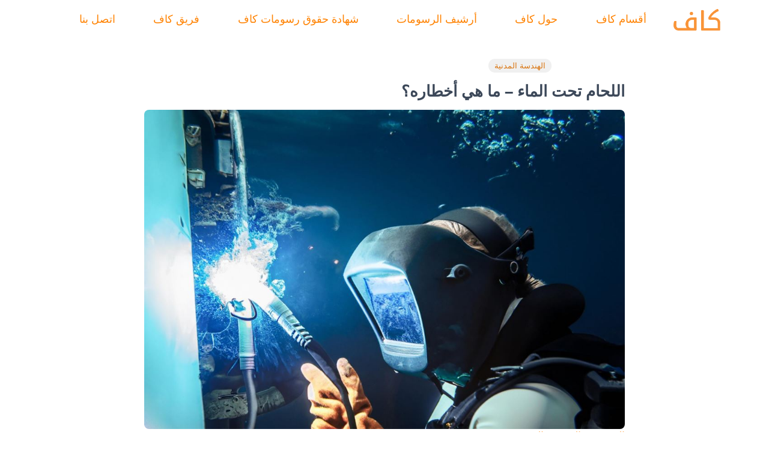

--- FILE ---
content_type: text/html; charset=UTF-8
request_url: https://www.cappasande.de/%D8%A7%D9%84%D9%84%D8%AD%D8%A7%D9%85-%D8%AA%D8%AD%D8%AA-%D8%A7%D9%84%D9%85%D8%A7%D8%A1/
body_size: 51683
content:
<!DOCTYPE html><html dir="rtl" lang="ar" prefix="og: https://ogp.me/ns#"><head><meta charset="UTF-8"><meta name="viewport" content="width=device-width, initial-scale=1.0" /><meta http-equiv="X-UA-Compatible" content="IE=edge"><link rel="profile" href="https://gmpg.org/xfn/11"><meta name="application-name" content="كاف"><meta name="mobile-web-app-capable" content="yes"><meta name="apple-mobile-web-app-capable" content="yes"><meta name="apple-mobile-web-app-title" content="كاف - محتوى معرفي مع رسومات توضيحية مخصصة"> <script type="text/javascript">var WebFontConfig = WebFontConfig || {};
			WebFontConfig['active'] = function() {
				if ( typeof ( window.jQuery ) !== 'undefined' ) {
					jQuery(window).trigger('liquid_async_fonts_active');
				}
			};
			WebFontConfig['inactive'] = function() {
				if ( typeof ( window.jQuery ) !== 'undefined' ) {
					jQuery(window).trigger('liquid_async_fonts_inactive');
				}
			};</script> <title>اللحام تحت الماء - ما هي أخطاره؟ - كاف</title><meta name="robots" content="follow, index, max-snippet:-1, max-video-preview:-1, max-image-preview:large"/><link rel="canonical" href="https://www.cappasande.de/%d8%a7%d9%84%d9%84%d8%ad%d8%a7%d9%85-%d8%aa%d8%ad%d8%aa-%d8%a7%d9%84%d9%85%d8%a7%d8%a1/" /><meta property="article:section" content="الهندسة المدنية" /><link rel="alternate" type="application/rss+xml" title="كاف &laquo; الخلاصة" href="https://www.cappasande.de/feed/" /><link rel="alternate" type="application/rss+xml" title="كاف &laquo; خلاصة التعليقات" href="https://www.cappasande.de/comments/feed/" /> <script consent-skip-blocker="1" data-skip-lazy-load="js-extra"  data-cfasync="false">(function(w,d){w[d]=w[d]||[];w.gtag=function(){w[d].push(arguments)}})(window,"dataLayer");</script><script consent-skip-blocker="1" data-skip-lazy-load="js-extra"  data-cfasync="false">(function(w,d){w[d]=w[d]||[];w.gtag=function(){w[d].push(arguments)}})(window,"dataLayer");</script><script consent-skip-blocker="1" data-skip-lazy-load="js-extra"  data-cfasync="false">window.gtag && (()=>{gtag('set', 'url_passthrough', false);
gtag('set', 'ads_data_redaction', true);
for (const d of [{"ad_storage":"denied","ad_user_data":"denied","ad_personalization":"denied","analytics_storage":"denied","functionality_storage":"denied","personalization_storage":"denied","security_storage":"denied","real-cookie-banner":"denied","google-analytics-analytics-4":"denied","wait_for_update":1000}]) {
	gtag('consent', 'default', d);
}})()</script><style>[consent-id]:not(.rcb-content-blocker):not([consent-transaction-complete]):not([consent-visual-use-parent^="children:"]):not([consent-confirm]){opacity:0!important;}
.rcb-content-blocker+.rcb-content-blocker-children-fallback~*{display:none!important;}</style><link rel="preload" href="https://www.cappasande.de/wp-content/563190b09bc391c58a5640b5853459d0/dist/1105415989.js?ver=d0a9e67d7481025d345fb9f698655441" as="script" /><link rel="preload" href="https://www.cappasande.de/wp-content/563190b09bc391c58a5640b5853459d0/dist/1183549214.js?ver=74fbdb39dad32617585001bcb9ba0209" as="script" /><link rel="preload" href="https://www.cappasande.de/wp-content/plugins/real-cookie-banner-pro/public/lib/animate.css/animate.min.css?ver=4.1.1" as="style" /><link rel="alternate" type="application/rss+xml" title="كاف &laquo; اللحام تحت الماء &#8211; ما هي أخطاره؟ خلاصة التعليقات" href="https://www.cappasande.de/%d8%a7%d9%84%d9%84%d8%ad%d8%a7%d9%85-%d8%aa%d8%ad%d8%aa-%d8%a7%d9%84%d9%85%d8%a7%d8%a1/feed/" /> <script data-cfasync="false" type="text/javascript" defer src="https://www.cappasande.de/wp-content/563190b09bc391c58a5640b5853459d0/dist/1105415989.js?ver=d0a9e67d7481025d345fb9f698655441" id="real-cookie-banner-pro-vendor-real-cookie-banner-pro-banner-js"></script> <script type="application/json" data-skip-lazy-load="js-extra" data-skip-moving="true" data-no-defer nitro-exclude data-alt-type="application/ld+json" data-dont-merge data-wpmeteor-nooptimize="true" data-cfasync="false" id="a963aaef43111bb90af63b927dc709adf1-js-extra">{"slug":"real-cookie-banner-pro","textDomain":"real-cookie-banner","version":"5.2.10","restUrl":"https:\/\/www.cappasande.de\/wp-json\/real-cookie-banner\/v1\/","restNamespace":"real-cookie-banner\/v1","restPathObfuscateOffset":"e6eba1d5e544e83a","restRoot":"https:\/\/www.cappasande.de\/wp-json\/","restQuery":{"_v":"5.2.10","_locale":"user"},"restNonce":"a501af3e8e","restRecreateNonceEndpoint":"https:\/\/www.cappasande.de\/wp-admin\/admin-ajax.php?action=rest-nonce","publicUrl":"https:\/\/www.cappasande.de\/wp-content\/plugins\/real-cookie-banner-pro\/public\/","chunkFolder":"dist","chunksLanguageFolder":"https:\/\/www.cappasande.de\/wp-content\/languages\/mo-cache\/real-cookie-banner-pro\/","chunks":{},"others":{"customizeValuesBanner":"{\"layout\":{\"type\":\"dialog\",\"maxHeightEnabled\":true,\"maxHeight\":780,\"dialogMaxWidth\":530,\"dialogPosition\":\"middleCenter\",\"dialogMargin\":[0,0,0,0],\"bannerPosition\":\"bottom\",\"bannerMaxWidth\":1024,\"dialogBorderRadius\":3,\"borderRadius\":5,\"animationIn\":\"slideInUp\",\"animationInDuration\":500,\"animationInOnlyMobile\":true,\"animationOut\":\"none\",\"animationOutDuration\":500,\"animationOutOnlyMobile\":true,\"overlay\":true,\"overlayBg\":\"#000000\",\"overlayBgAlpha\":50,\"overlayBlur\":2},\"decision\":{\"acceptAll\":\"button\",\"acceptEssentials\":\"button\",\"showCloseIcon\":false,\"acceptIndividual\":\"link\",\"buttonOrder\":\"all,essential,save,individual\",\"showGroups\":false,\"groupsFirstView\":false,\"saveButton\":\"always\"},\"design\":{\"bg\":\"#ffffff\",\"textAlign\":\"center\",\"linkTextDecoration\":\"underline\",\"borderWidth\":0,\"borderColor\":\"#ffffff\",\"fontSize\":15,\"fontColor\":\"#2b2b2b\",\"fontInheritFamily\":true,\"fontFamily\":\"Arial, Helvetica, sans-serif\",\"fontWeight\":\"normal\",\"boxShadowEnabled\":true,\"boxShadowOffsetX\":0,\"boxShadowOffsetY\":5,\"boxShadowBlurRadius\":13,\"boxShadowSpreadRadius\":0,\"boxShadowColor\":\"#000000\",\"boxShadowColorAlpha\":20},\"headerDesign\":{\"inheritBg\":true,\"bg\":\"#f4f4f4\",\"inheritTextAlign\":true,\"textAlign\":\"center\",\"padding\":[10,0,15,5],\"logo\":\"http:\\\/\\\/cappasande.de\\\/wp-content\\\/uploads\\\/2021\\\/09\\\/Seit-name-as-Logo-Transparant.png\",\"logoRetina\":\"\",\"logoMaxHeight\":40,\"logoPosition\":\"left\",\"logoMargin\":[8,0,8,50],\"fontSize\":18,\"fontColor\":\"#2b2b2b\",\"fontInheritFamily\":true,\"fontFamily\":\"Arial, Helvetica, sans-serif\",\"fontWeight\":\"normal\",\"borderWidth\":1,\"borderColor\":\"#efefef\"},\"bodyDesign\":{\"padding\":[5,20,5,20],\"descriptionInheritFontSize\":true,\"descriptionFontSize\":13,\"dottedGroupsInheritFontSize\":true,\"dottedGroupsFontSize\":13,\"dottedGroupsBulletColor\":\"#15779b\",\"teachingsInheritTextAlign\":true,\"teachingsTextAlign\":\"center\",\"teachingsSeparatorActive\":true,\"teachingsSeparatorWidth\":50,\"teachingsSeparatorHeight\":1,\"teachingsSeparatorColor\":\"#15779b\",\"teachingsInheritFontSize\":false,\"teachingsFontSize\":14,\"teachingsInheritFontColor\":false,\"teachingsFontColor\":\"#757575\",\"accordionMargin\":[5,0,5,0],\"accordionPadding\":[5,10,5,10],\"accordionArrowType\":\"outlined\",\"accordionArrowColor\":\"#15779b\",\"accordionBg\":\"#ffffff\",\"accordionActiveBg\":\"#f9f9f9\",\"accordionHoverBg\":\"#efefef\",\"accordionBorderWidth\":1,\"accordionBorderColor\":\"#efefef\",\"accordionTitleFontSize\":14,\"accordionTitleFontColor\":\"#2b2b2b\",\"accordionTitleFontWeight\":\"normal\",\"accordionDescriptionMargin\":[5,0,0,0],\"accordionDescriptionFontSize\":12,\"accordionDescriptionFontColor\":\"#757575\",\"accordionDescriptionFontWeight\":\"normal\",\"acceptAllOneRowLayout\":false,\"acceptAllPadding\":[10,10,10,10],\"acceptAllBg\":\"#15779b\",\"acceptAllTextAlign\":\"center\",\"acceptAllFontSize\":18,\"acceptAllFontColor\":\"#ffffff\",\"acceptAllFontWeight\":\"normal\",\"acceptAllBorderWidth\":0,\"acceptAllBorderColor\":\"#000000\",\"acceptAllHoverBg\":\"#11607d\",\"acceptAllHoverFontColor\":\"#ffffff\",\"acceptAllHoverBorderColor\":\"#000000\",\"acceptEssentialsUseAcceptAll\":true,\"acceptEssentialsButtonType\":\"\",\"acceptEssentialsPadding\":[10,10,10,10],\"acceptEssentialsBg\":\"#efefef\",\"acceptEssentialsTextAlign\":\"center\",\"acceptEssentialsFontSize\":18,\"acceptEssentialsFontColor\":\"#0a0a0a\",\"acceptEssentialsFontWeight\":\"normal\",\"acceptEssentialsBorderWidth\":0,\"acceptEssentialsBorderColor\":\"#000000\",\"acceptEssentialsHoverBg\":\"#e8e8e8\",\"acceptEssentialsHoverFontColor\":\"#000000\",\"acceptEssentialsHoverBorderColor\":\"#000000\",\"acceptIndividualPadding\":[5,5,5,5],\"acceptIndividualBg\":\"#ffffff\",\"acceptIndividualTextAlign\":\"center\",\"acceptIndividualFontSize\":17,\"acceptIndividualFontColor\":\"#15779b\",\"acceptIndividualFontWeight\":\"normal\",\"acceptIndividualBorderWidth\":0,\"acceptIndividualBorderColor\":\"#000000\",\"acceptIndividualHoverBg\":\"#ffffff\",\"acceptIndividualHoverFontColor\":\"#11607d\",\"acceptIndividualHoverBorderColor\":\"#000000\"},\"footerDesign\":{\"poweredByLink\":false,\"inheritBg\":false,\"bg\":\"#fcfcfc\",\"inheritTextAlign\":true,\"textAlign\":\"center\",\"padding\":[10,20,15,20],\"fontSize\":14,\"fontColor\":\"#757474\",\"fontInheritFamily\":true,\"fontFamily\":\"Arial, Helvetica, sans-serif\",\"fontWeight\":\"normal\",\"hoverFontColor\":\"#2b2b2b\",\"borderWidth\":1,\"borderColor\":\"#efefef\",\"languageSwitcher\":\"flags\"},\"texts\":{\"headline\":\"\\u062a\\u0641\\u0636\\u064a\\u0644\\u0627\\u062a \\u0627\\u0644\\u062e\\u0635\\u0648\\u0635\\u064a\\u0629\",\"description\":\"\\u0646\\u062d\\u0646\\u064f \\u0646\\u0633\\u062a\\u062e\\u062f\\u0645 \\u0645\\u0644\\u0641\\u0627\\u062a \\u062a\\u0639\\u0631\\u064a\\u0641 \\u0627\\u0644\\u0627\\u0631\\u062a\\u0628\\u0627\\u0637 \\\"\\u0643\\u0648\\u0643\\u064a\\u0632\\\" \\u0648\\u0627\\u0644\\u062a\\u0642\\u0646\\u064a\\u0627\\u062a \\u0627\\u0644\\u0645\\u0634\\u0627\\u0628\\u0647\\u0629 \\u0639\\u0644\\u0649 \\u0645\\u0648\\u0642\\u0639\\u0646\\u0627 \\u0627\\u0644\\u0625\\u0644\\u0643\\u062a\\u0631\\u0648\\u0646\\u064a \\u0648\\u0646\\u0639\\u0627\\u0644\\u062c \\u0627\\u0644\\u0628\\u064a\\u0627\\u0646\\u0627\\u062a \\u0627\\u0644\\u0634\\u062e\\u0635\\u064a\\u0629 (\\u0645\\u062b\\u0644 \\u0639\\u0646\\u0648\\u0627\\u0646 IP) \\u0639\\u0644\\u0649 \\u0633\\u0628\\u064a\\u0644 \\u0627\\u0644\\u0645\\u062b\\u0627\\u0644 \\u0644\\u062a\\u062d\\u0644\\u064a\\u0644 \\u062d\\u0631\\u0643\\u0629 \\u0627\\u0644\\u0645\\u0631\\u0648\\u0631 \\u0648\\u062a\\u062e\\u0635\\u064a\\u0635 \\u0627\\u0644\\u0645\\u062d\\u062a\\u0648\\u0649 \\u0648\\u0627\\u0644\\u0625\\u0639\\u0644\\u0627\\u0646\\u0627\\u062a \\u0644\\u0645\\u0646\\u062d\\u0650\\u0643 \\u0623\\u0641\\u0636\\u0644 \\u062a\\u062c\\u0631\\u0628\\u0629 \\u0645\\u064f\\u0633\\u062a\\u062e\\u062f\\u0645 \\u0645\\u0645\\u0643\\u0646\\u0629. \\u0623\\u0648 \\u0644\\u062f\\u0645\\u062c \\u0627\\u0644\\u0648\\u0633\\u0627\\u0626\\u0637 \\u0645\\u0646 \\u0645\\u0648\\u0641\\u0631\\u064a \\u0627\\u0644\\u0637\\u0631\\u0641 \\u0627\\u0644\\u062b\\u0627\\u0644\\u062b. \\u0642\\u062f \\u062a\\u062d\\u062f\\u064f\\u062b \\u0645\\u0639\\u0627\\u0644\\u062c\\u0629 \\u0627\\u0644\\u0628\\u064a\\u0627\\u0646\\u0627\\u062a \\u0623\\u064a\\u0636\\u064b\\u0627 \\u0646\\u062a\\u064a\\u062c\\u0629 \\u0644\\u062a\\u0639\\u064a\\u064a\\u0646 \\u0645\\u0644\\u0641\\u0627\\u062a \\u062a\\u0639\\u0631\\u064a\\u0641 \\u0627\\u0644\\u0627\\u0631\\u062a\\u0628\\u0627\\u0637. <br \\\/><br \\\/>\\u0642\\u062f \\u062a\\u062a\\u0645 \\u0645\\u0639\\u0627\\u0644\\u062c\\u0629 \\u0627\\u0644\\u0628\\u064a\\u0627\\u0646\\u0627\\u062a \\u0628\\u0645\\u0648\\u0627\\u0641\\u0642\\u062a\\u0643 \\u0623\\u0648 \\u0639\\u0644\\u0649 \\u0623\\u0633\\u0627\\u0633 \\u0645\\u0635\\u0644\\u062d\\u0629 \\u0645\\u0634\\u0631\\u0648\\u0639\\u0629\\u060c \\u0648\\u0627\\u0644\\u062a\\u064a \\u064a\\u0645\\u0643\\u0646\\u0643 \\u0627\\u0644\\u0627\\u0639\\u062a\\u0631\\u0627\\u0636 \\u0639\\u0644\\u064a\\u0647\\u0627 \\u0623\\u064a\\u0636\\u0627. \\u0644\\u062f\\u064a\\u0643 \\u0627\\u0644\\u062d\\u0642 \\u0641\\u064a \\u0639\\u062f\\u0645 \\u0627\\u0644\\u0645\\u0648\\u0627\\u0641\\u0642\\u0629 \\u0648\\u062a\\u063a\\u064a\\u064a\\u0631 \\u0645\\u0648\\u0627\\u0641\\u0642\\u062a\\u0643 \\u0623\\u0648 \\u0625\\u0644\\u063a\\u0627\\u0626\\u0647\\u0627 \\u0641\\u064a \\u0641\\u064a \\u0623\\u064a \\u0648\\u0642\\u062a \\u0645\\u0646 \\u062e\\u0644\\u0627\\u0644 \\u0627\\u0644\\u0646\\u0642\\u0631 \\u0639\\u0644\\u0649 \\u0632\\u0631 \\\"\\u0625\\u062f\\u0627\\u0631\\u0629 \\u0627\\u0644\\u062a\\u0641\\u0636\\u064a\\u0644\\u0627\\u062a\\\". \\u0646\\u062d\\u0646 \\u0646\\u0634\\u0627\\u0631\\u0643 \\u0647\\u0630\\u0647 \\u0627\\u0644\\u0628\\u064a\\u0627\\u0646\\u0627\\u062a \\u0645\\u0639 \\u0623\\u0637\\u0631\\u0627\\u0641 \\u062b\\u0627\\u0644\\u062b\\u0629 \\u0646\\u0630\\u0643\\u0631\\u0647\\u0627 \\u0641\\u064a \\u0625\\u0639\\u062f\\u0627\\u062f\\u0627\\u062a \\u0627\\u0644\\u062e\\u0635\\u0648\\u0635\\u064a\\u0629. \\u0644\\u0645\\u0632\\u064a\\u062f \\u0645\\u0646 \\u0627\\u0644\\u0645\\u0639\\u0644\\u0648\\u0645\\u0627\\u062a \\u062d\\u0648\\u0644 \\u0627\\u0633\\u062a\\u062e\\u062f\\u0627\\u0645 \\u0628\\u064a\\u0627\\u0646\\u0627\\u062a\\u0643\\u060c \\u064a\\u0631\\u062c\\u0649 \\u0632\\u064a\\u0627\\u0631\\u0629 {{privacyPolicy}}<a href=\\\"https:\\\/\\\/www.cappasande.de\\\/%d8%b3%d9%8a%d8%a7%d8%b3%d8%a9-%d8%a7%d9%84%d8%ae%d8%b5%d9%88%d8%b5%d9%8a%d8%a9\\\/\\\">\\u0633\\u064a\\u0627\\u0633\\u0629 \\u0627\\u0644\\u062e\\u0635\\u0648\\u0635\\u064a\\u0629<\\\/a>{{\\\/privacyPolicy}}.\",\"acceptAll\":\"\\u0627\\u0644\\u0633\\u0645\\u0627\\u062d \\u0644\\u0644\\u0643\\u0644\\u0651\",\"acceptEssentials\":\"\\u0631\\u0641\\u0636 \\u0627\\u0644\\u0643\\u0644\\u0651\",\"acceptIndividual\":\"\\u0625\\u062f\\u0627\\u0631\\u0629 \\u0627\\u0644\\u062a\\u0641\\u0636\\u064a\\u0644\\u0627\\u062a\",\"poweredBy\":\"0\",\"dataProcessingInUnsafeCountries\":\"\\u062a\\u0639\\u0627\\u0644\\u062c \\u0628\\u0639\\u0636 \\u0627\\u0644\\u062e\\u062f\\u0645\\u0627\\u062a \\u0627\\u0644\\u0628\\u064a\\u0627\\u0646\\u0627\\u062a \\u0627\\u0644\\u0634\\u062e\\u0635\\u064a\\u0629 \\u0641\\u064a \\u062f\\u0648\\u0644 \\u062b\\u0627\\u0644\\u062b\\u0629 \\u063a\\u064a\\u0631 \\u0622\\u0645\\u0646\\u0629. \\u0628\\u0645\\u0648\\u0627\\u0641\\u0642\\u062a\\u0643\\u060c \\u0641\\u0625\\u0646\\u0643 \\u062a\\u0648\\u0627\\u0641\\u0642 \\u0623\\u064a\\u0636\\u064b\\u0627 \\u0639\\u0644\\u0649 \\u0645\\u0639\\u0627\\u0644\\u062c\\u0629 \\u0627\\u0644\\u0628\\u064a\\u0627\\u0646\\u0627\\u062a \\u0627\\u0644\\u062e\\u0627\\u0635\\u0629 \\u0628\\u0627\\u0644\\u062e\\u062f\\u0645\\u0627\\u062a \\u0627\\u0644\\u0645\\u0635\\u0646\\u0641\\u0629 \\u0648\\u0641\\u0642\\u064b\\u0627 \\u0644\\u0640 {{legalBasis}}\\u060c \\u0645\\u0639 \\u0648\\u062c\\u0648\\u062f \\u0645\\u062e\\u0627\\u0637\\u0631 \\u0645\\u062b\\u0644 \\u0627\\u0644\\u062a\\u062f\\u0627\\u0628\\u064a\\u0631 \\u0627\\u0644\\u0642\\u0627\\u0646\\u0648\\u0646\\u064a\\u0629 \\u063a\\u064a\\u0631 \\u0627\\u0644\\u0643\\u0627\\u0641\\u064a\\u0629\\u060c \\u0648\\u0627\\u0644\\u0648\\u0635\\u0648\\u0644 \\u063a\\u064a\\u0631 \\u0627\\u0644\\u0645\\u0635\\u0631\\u062d \\u0628\\u0647 \\u0645\\u0646 \\u0642\\u0628\\u0644 \\u0627\\u0644\\u0633\\u0644\\u0637\\u0627\\u062a \\u062f\\u0648\\u0646 \\u0645\\u0639\\u0644\\u0648\\u0645\\u0627\\u062a \\u0623\\u0648 \\u0625\\u0645\\u0643\\u0627\\u0646\\u064a\\u0629 \\u0627\\u0644\\u0627\\u0639\\u062a\\u0631\\u0627\\u0636\\u060c \\u0648\\u0627\\u0644\\u0646\\u0642\\u0644 \\u063a\\u064a\\u0631 \\u0627\\u0644\\u0645\\u0635\\u0631\\u062d \\u0628\\u0647 \\u0625\\u0644\\u0649 \\u0623\\u0637\\u0631\\u0627\\u0641 \\u062b\\u0627\\u0644\\u062b\\u0629\\u060c \\u0648\\u062a\\u062f\\u0627\\u0628\\u064a\\u0631 \\u0623\\u0645\\u0646 \\u0627\\u0644\\u0628\\u064a\\u0627\\u0646\\u0627\\u062a \\u063a\\u064a\\u0631 \\u0627\\u0644\\u0643\\u0627\\u0641\\u064a\\u0629.\",\"ageNoticeBanner\":\"<strong>*\\u0639\\u0645\\u0631\\u0643 \\u0623\\u0642\\u0644 \\u0645\\u0646<\\\/strong> {{minAge}} \\u0633\\u0646\\u0629\\u061f\\u00a0 \\u0625\\u0630\\u0627\\u064b \\u0644\\u0627 \\u064a\\u0645\\u0643\\u0646\\u0643 \\u0627\\u0644\\u0645\\u0648\\u0627\\u0641\\u0642\\u0629 \\u0639\\u0644\\u0649 \\u0627\\u0644\\u062e\\u062f\\u0645\\u0627\\u062a \\u0627\\u0644\\u0627\\u062e\\u062a\\u064a\\u0627\\u0631\\u064a\\u0629. \\u0627\\u0637\\u0644\\u0628 \\u0645\\u0646 \\u0648\\u0627\\u0644\\u062f\\u064a\\u0643 \\u0623\\u0648 \\u0627\\u0644\\u0623\\u0648\\u0635\\u064a\\u0627\\u0621 \\u0627\\u0644\\u0642\\u0627\\u0646\\u0648\\u0646\\u064a\\u064a\\u0646 \\u0639\\u0644\\u064a\\u0643 \\u0627\\u0644\\u0645\\u0648\\u0627\\u0641\\u0642\\u0629 \\u0639\\u0644\\u0649 \\u0647\\u0630\\u0647 \\u0627\\u0644\\u062e\\u062f\\u0645\\u0627\\u062a.\",\"ageNoticeBlocker\":\"<strong>\\u0639\\u0645\\u0631\\u0643 \\u0623\\u0642\\u0644 \\u0645\\u0646<\\\/strong> {{minAge}} \\u0633\\u0646\\u0629\\u061f\\u00a0 \\u0625\\u0630\\u0627\\u064b \\u0644\\u0627 \\u064a\\u0645\\u0643\\u0646\\u0643 \\u0627\\u0644\\u0645\\u0648\\u0627\\u0641\\u0642\\u0629 \\u0639\\u0644\\u0649 \\u0627\\u0644\\u062e\\u062f\\u0645\\u0627\\u062a \\u0627\\u0644\\u0627\\u062e\\u062a\\u064a\\u0627\\u0631\\u064a\\u0629. \\u0627\\u0637\\u0644\\u0628 \\u0645\\u0646 \\u0648\\u0627\\u0644\\u062f\\u064a\\u0643 \\u0623\\u0648 \\u0627\\u0644\\u0623\\u0648\\u0635\\u064a\\u0627\\u0621 \\u0639\\u0644\\u064a\\u0643 \\u0627\\u0644\\u0645\\u0648\\u0627\\u0641\\u0642\\u0629 \\u0639\\u0644\\u0649 \\u0647\\u0630\\u0647 \\u0627\\u0644\\u062e\\u062f\\u0645\\u0627\\u062a.\",\"listServicesNotice\":\"\\u0628\\u0642\\u0628\\u0648\\u0644\\u0643 \\u0643\\u0627\\u0641\\u0629 \\u0627\\u0644\\u062e\\u062f\\u0645\\u0627\\u062a\\u060c \\u0641\\u0625\\u0646\\u0643 \\u062a\\u0633\\u0645\\u062d \\u0628\\u062a\\u062d\\u0645\\u064a\\u0644 {{services}}. \\u0648\\u062a\\u0646\\u0642\\u0633\\u0645 \\u0647\\u0630\\u0647 \\u0627\\u0644\\u062e\\u062f\\u0645\\u0627\\u062a \\u0625\\u0644\\u0649 \\u0645\\u062c\\u0645\\u0648\\u0639\\u0627\\u062a {{serviceGroups}} \\u062d\\u0633\\u0628 \\u0627\\u0644\\u063a\\u0631\\u0636 \\u0645\\u0646\\u0647\\u0627.\",\"listServicesLegitimateInterestNotice\":\"\\u0628\\u0627\\u0644\\u0625\\u0636\\u0627\\u0641\\u0629 \\u0625\\u0644\\u0649 \\u0630\\u0644\\u0643\\u060c \\u064a\\u062a\\u0645 \\u062a\\u062d\\u0645\\u064a\\u0644 {{\\u0627\\u0644\\u062e\\u062f\\u0645\\u0627\\u062a}} \\u0628\\u0646\\u0627\\u0621\\u064b \\u0639\\u0644\\u0649 \\u0645\\u0635\\u0644\\u062d\\u0629 \\u0645\\u0634\\u0631\\u0648\\u0639\\u0629.\",\"tcfStacksCustomName\":\"Services with various purposes outside the TCF standard\",\"tcfStacksCustomDescription\":\"Services that do not share consents via the TCF standard, but via other technologies. These are divided into several groups according to their purpose. Some of them are used based on a legitimate interest (e.g. threat prevention), others are used only with your consent. Details about the individual groups and purposes of the services can be found in the individual privacy settings.\",\"consentForwardingExternalHosts\":\"Your consent is also applicable on {{websites}}.\",\"blockerHeadline\":\"\\u062a\\u0645 \\u062d\\u0638\\u0631 {{name}} \\u0628\\u0633\\u0628\\u0628 \\u0625\\u0639\\u062f\\u0627\\u062f\\u0627\\u062a \\u0627\\u0644\\u062e\\u0635\\u0648\\u0635\\u064a\\u0629\",\"blockerLinkShowMissing\":\"\\u0627\\u0639\\u0631\\u0636 \\u062c\\u0645\\u064a\\u0639 \\u0627\\u0644\\u062e\\u062f\\u0645\\u0627\\u062a \\u0627\\u0644\\u062a\\u064a \\u0644\\u0627 \\u062a\\u0632\\u0627\\u0644 \\u0628\\u062d\\u0627\\u062c\\u0629 \\u0625\\u0644\\u0649 \\u0627\\u0644\\u0645\\u0648\\u0627\\u0641\\u0642\\u0629 \\u0639\\u0644\\u064a\\u0647\\u0627\",\"blockerLoadButton\":\"\\u0642\\u0628\\u0648\\u0644 \\u0627\\u0644\\u062e\\u062f\\u0645\\u0627\\u062a \\u0648\\u062a\\u062d\\u0645\\u064a\\u0644 \\u0627\\u0644\\u0645\\u062d\\u062a\\u0648\\u0649\",\"blockerAcceptInfo\":\"\\u0633\\u064a\\u0624\\u062f\\u064a \\u062a\\u062d\\u0645\\u064a\\u0644 \\u0627\\u0644\\u0645\\u062d\\u062a\\u0648\\u0649 \\u0627\\u0644\\u0645\\u062d\\u0638\\u0648\\u0631 \\u0625\\u0644\\u0649 \\u0636\\u0628\\u0637 \\u0625\\u0639\\u062f\\u0627\\u062f\\u0627\\u062a \\u0627\\u0644\\u062e\\u0635\\u0648\\u0635\\u064a\\u0629 \\u0644\\u062f\\u064a\\u0643. \\u0644\\u0646 \\u064a\\u062a\\u0645 \\u062d\\u0638\\u0631 \\u0627\\u0644\\u0645\\u062d\\u062a\\u0648\\u0649 \\u0645\\u0646 \\u0647\\u0630\\u0647 \\u0627\\u0644\\u062e\\u062f\\u0645\\u0629 \\u0641\\u064a \\u0627\\u0644\\u0645\\u0633\\u062a\\u0642\\u0628\\u0644.\",\"stickyHistory\":\"Privacy settings history\",\"stickyRevoke\":\"Revoke consents\",\"stickyRevokeSuccessMessage\":\"You have successfully revoked consent for services with its cookies and personal data processing. The page will be reloaded now!\",\"stickyChange\":\"Change privacy settings\"},\"individualLayout\":{\"inheritDialogMaxWidth\":false,\"dialogMaxWidth\":350,\"inheritBannerMaxWidth\":true,\"bannerMaxWidth\":1980,\"descriptionTextAlign\":\"justify\"},\"group\":{\"checkboxBg\":\"#f0f0f0\",\"checkboxBorderWidth\":1,\"checkboxBorderColor\":\"#d2d2d2\",\"checkboxActiveColor\":\"#ffffff\",\"checkboxActiveBg\":\"#15779b\",\"checkboxActiveBorderColor\":\"#11607d\",\"groupInheritBg\":true,\"groupBg\":\"#f4f4f4\",\"groupPadding\":[10,5,15,5],\"groupSpacing\":10,\"groupBorderRadius\":5,\"groupBorderWidth\":1,\"groupBorderColor\":\"#f4f4f4\",\"headlineFontSize\":16,\"headlineFontWeight\":\"normal\",\"headlineFontColor\":\"#2b2b2b\",\"descriptionFontSize\":14,\"descriptionFontColor\":\"#757575\",\"linkColor\":\"#757575\",\"linkHoverColor\":\"#2b2b2b\",\"detailsHideLessRelevant\":true},\"saveButton\":{\"useAcceptAll\":true,\"type\":\"button\",\"padding\":[10,10,10,10],\"bg\":\"#efefef\",\"textAlign\":\"center\",\"fontSize\":18,\"fontColor\":\"#0a0a0a\",\"fontWeight\":\"normal\",\"borderWidth\":0,\"borderColor\":\"#000000\",\"hoverBg\":\"#e8e8e8\",\"hoverFontColor\":\"#000000\",\"hoverBorderColor\":\"#000000\"},\"individualTexts\":{\"headline\":\"\\u062a\\u0641\\u0636\\u064a\\u0644\\u0627\\u062a \\u0627\\u0644\\u062e\\u0635\\u0648\\u0635\\u064a\\u0629 \\u0627\\u0644\\u0641\\u0631\\u062f\\u064a\\u0629\",\"description\":\"\\u0646\\u062d\\u0646 \\u0646\\u0633\\u062a\\u062e\\u062f\\u0645 \\u0645\\u0644\\u0641\\u0627\\u062a \\u062a\\u0639\\u0631\\u064a\\u0641 \\u0627\\u0644\\u0627\\u0631\\u062a\\u0628\\u0627\\u0637 \\u0648\\u0627\\u0644\\u062a\\u0642\\u0646\\u064a\\u0627\\u062a \\u0627\\u0644\\u0645\\u0634\\u0627\\u0628\\u0647\\u0629 \\u0639\\u0644\\u0649 \\u0645\\u0648\\u0642\\u0639\\u0646\\u0627 \\u0627\\u0644\\u0625\\u0644\\u0643\\u062a\\u0631\\u0648\\u0646\\u064a \\u0648\\u0646\\u0639\\u0627\\u0644\\u062c \\u0628\\u064a\\u0627\\u0646\\u0627\\u062a\\u0643 \\u0627\\u0644\\u0634\\u062e\\u0635\\u064a\\u0629 (\\u0645\\u062b\\u0644 \\u0639\\u0646\\u0648\\u0627\\u0646 IP)\\u060c \\u0639\\u0644\\u0649 \\u0633\\u0628\\u064a\\u0644 \\u0627\\u0644\\u0645\\u062b\\u0627\\u0644\\u060c \\u0644\\u062a\\u062e\\u0635\\u064a\\u0635 \\u0627\\u0644\\u0645\\u062d\\u062a\\u0648\\u0649 \\u0648\\u0627\\u0644\\u0625\\u0639\\u0644\\u0627\\u0646\\u0627\\u062a\\u060c \\u0623\\u0648 \\u0644\\u062f\\u0645\\u062c \\u0627\\u0644\\u0648\\u0633\\u0627\\u0626\\u0637 \\u0645\\u0646 \\u0645\\u0648\\u0641\\u0631\\u064a \\u0627\\u0644\\u0637\\u0631\\u0641 \\u0627\\u0644\\u062b\\u0627\\u0644\\u062b \\u0623\\u0648 \\u0644\\u062a\\u062d\\u0644\\u064a\\u0644 \\u062d\\u0631\\u0643\\u0629 \\u0627\\u0644\\u0645\\u0631\\u0648\\u0631 \\u0639\\u0644\\u0649 \\u0645\\u0648\\u0642\\u0639\\u0646\\u0627 \\u0627\\u0644\\u0625\\u0644\\u0643\\u062a\\u0631\\u0648\\u0646\\u064a. \\u0642\\u062f \\u062a\\u062d\\u062f\\u062b \\u0645\\u0639\\u0627\\u0644\\u062c\\u0629 \\u0627\\u0644\\u0628\\u064a\\u0627\\u0646\\u0627\\u062a \\u0623\\u064a\\u0636\\u064b\\u0627 \\u0646\\u062a\\u064a\\u062c\\u0629 \\u0644\\u062a\\u0639\\u064a\\u064a\\u0646 \\u0645\\u0644\\u0641\\u0627\\u062a \\u062a\\u0639\\u0631\\u064a\\u0641 \\u0627\\u0644\\u0627\\u0631\\u062a\\u0628\\u0627\\u0637. \\u0646\\u062d\\u0646 \\u0646\\u0634\\u0627\\u0631\\u0643 \\u0647\\u0630\\u0647 \\u0627\\u0644\\u0628\\u064a\\u0627\\u0646\\u0627\\u062a \\u0645\\u0639 \\u0623\\u0637\\u0631\\u0627\\u0641 \\u062b\\u0627\\u0644\\u062b\\u0629 \\u0646\\u0630\\u0643\\u0631\\u0647\\u0627 \\u0641\\u064a \\u0625\\u0639\\u062f\\u0627\\u062f\\u0627\\u062a \\u0627\\u0644\\u062e\\u0635\\u0648\\u0635\\u064a\\u0629.<br \\\/><br \\\/>\\u0642\\u062f \\u062a\\u062a\\u0645 \\u0645\\u0639\\u0627\\u0644\\u062c\\u0629 \\u0627\\u0644\\u0628\\u064a\\u0627\\u0646\\u0627\\u062a \\u0628\\u0645\\u0648\\u0627\\u0641\\u0642\\u062a\\u0643 \\u0623\\u0648 \\u0639\\u0644\\u0649 \\u0623\\u0633\\u0627\\u0633 \\u0645\\u0635\\u0644\\u062d\\u0629 \\u0645\\u0634\\u0631\\u0648\\u0639\\u0629\\u060c \\u0648\\u0627\\u0644\\u062a\\u064a \\u064a\\u0645\\u0643\\u0646\\u0643 \\u0627\\u0644\\u0627\\u0639\\u062a\\u0631\\u0627\\u0636 \\u0639\\u0644\\u064a\\u0647\\u0627 \\u0641\\u064a \\u0625\\u0639\\u062f\\u0627\\u062f\\u0627\\u062a \\u0627\\u0644\\u062e\\u0635\\u0648\\u0635\\u064a\\u0629. \\u0644\\u062f\\u064a\\u0643 \\u0627\\u0644\\u062d\\u0642 \\u0641\\u064a \\u0639\\u062f\\u0645 \\u0627\\u0644\\u0645\\u0648\\u0627\\u0641\\u0642\\u0629 \\u0648\\u062a\\u063a\\u064a\\u064a\\u0631 \\u0645\\u0648\\u0627\\u0641\\u0642\\u062a\\u0643 \\u0623\\u0648 \\u0625\\u0644\\u063a\\u0627\\u0626\\u0647\\u0627 \\u0641\\u064a \\u0648\\u0642\\u062a \\u0644\\u0627\\u062d\\u0642. \\u0644\\u0645\\u0632\\u064a\\u062f \\u0645\\u0646 \\u0627\\u0644\\u0645\\u0639\\u0644\\u0648\\u0645\\u0627\\u062a \\u062d\\u0648\\u0644 \\u0627\\u0633\\u062a\\u062e\\u062f\\u0627\\u0645 \\u0628\\u064a\\u0627\\u0646\\u0627\\u062a\\u0643\\u060c \\u064a\\u0631\\u062c\\u0649 \\u0632\\u064a\\u0627\\u0631\\u0629 {{privacyPolicy}}\\u0633\\u064a\\u0627\\u0633\\u0629 \\u0627\\u0644\\u062e\\u0635\\u0648\\u0635\\u064a\\u0629{{\\\/privacyPolicy}}.<br \\\/><br \\\/>\\u0633\\u062a\\u062c\\u062f \\u0623\\u062f\\u0646\\u0627\\u0647 \\u0646\\u0638\\u0631\\u0629 \\u0639\\u0627\\u0645\\u0629 \\u0639\\u0644\\u0649 \\u062c\\u0645\\u064a\\u0639 \\u0627\\u0644\\u062e\\u062f\\u0645\\u0627\\u062a \\u0627\\u0644\\u062a\\u064a \\u064a\\u0633\\u062a\\u062e\\u062f\\u0645\\u0647\\u0627 \\u0647\\u0630\\u0627 \\u0627\\u0644\\u0645\\u0648\\u0642\\u0639. \\u064a\\u0645\\u0643\\u0646\\u0643 \\u0627\\u0644\\u0627\\u0637\\u0644\\u0627\\u0639 \\u0639\\u0644\\u0649 \\u0645\\u0639\\u0644\\u0648\\u0645\\u0627\\u062a \\u062a\\u0641\\u0635\\u064a\\u0644\\u064a\\u0629 \\u062d\\u0648\\u0644 \\u0643\\u0644 \\u062e\\u062f\\u0645\\u0629 \\u0648\\u0627\\u0644\\u0645\\u0648\\u0627\\u0641\\u0642\\u0629 \\u0639\\u0644\\u064a\\u0647\\u0627 \\u0628\\u0634\\u0643\\u0644 \\u0641\\u0631\\u062f\\u064a \\u0623\\u0648 \\u0645\\u0645\\u0627\\u0631\\u0633\\u0629 \\u062d\\u0642\\u0643 \\u0641\\u064a \\u0627\\u0644\\u0627\\u0639\\u062a\\u0631\\u0627\\u0636.\",\"save\":\"\\u0627\\u0644\\u062a\\u0623\\u0643\\u064a\\u062f \\u0639\\u0644\\u0649 \\u0627\\u062e\\u062a\\u064a\\u0627\\u0631\\u0627\\u062a\\u064a\",\"showMore\":\"\\u0639\\u0631\\u0636 \\u0645\\u0639\\u0644\\u0648\\u0645\\u0627\\u062a \\u0627\\u0644\\u062e\\u062f\\u0645\\u0629\",\"hideMore\":\"\\u0625\\u062e\\u0641\\u0627\\u0621 \\u0645\\u0639\\u0644\\u0648\\u0645\\u0627\\u062a \\u0627\\u0644\\u062e\\u062f\\u0645\\u0629\",\"postamble\":\"\"},\"mobile\":{\"enabled\":true,\"maxHeight\":400,\"hideHeader\":false,\"alignment\":\"bottom\",\"scalePercent\":90,\"scalePercentVertical\":-50},\"sticky\":{\"enabled\":false,\"animationsEnabled\":true,\"alignment\":\"center\",\"bubbleBorderRadius\":50,\"icon\":\"fingerprint\",\"iconCustom\":\"\",\"iconCustomRetina\":\"\",\"iconSize\":21,\"iconColor\":\"#ffffff\",\"bubbleMargin\":[10,0,18,18],\"bubblePadding\":12,\"bubbleBg\":\"#15779b\",\"bubbleBorderWidth\":0,\"bubbleBorderColor\":\"#10556f\",\"boxShadowEnabled\":true,\"boxShadowOffsetX\":0,\"boxShadowOffsetY\":0,\"boxShadowBlurRadius\":2,\"boxShadowSpreadRadius\":1,\"boxShadowColor\":\"#105b77\",\"boxShadowColorAlpha\":40,\"bubbleHoverBg\":\"#ffffff\",\"bubbleHoverBorderColor\":\"#000000\",\"hoverIconColor\":\"#000000\",\"hoverIconCustom\":\"\",\"hoverIconCustomRetina\":\"\",\"menuFontSize\":16,\"menuBorderRadius\":12,\"menuItemSpacing\":5,\"menuItemPadding\":[6,8,5,8]},\"customCss\":{\"css\":\"\",\"antiAdBlocker\":\"y\"}}","isPro":true,"showProHints":false,"proUrl":"https:\/\/devowl.io\/go\/real-cookie-banner?source=rcb-lite","showLiteNotice":false,"frontend":{"groups":"[{\"id\":165,\"name\":\"Essential\",\"slug\":\"essential\",\"description\":\"\\u0627\\u0644\\u062e\\u062f\\u0645\\u0627\\u062a \\u0627\\u0644\\u0623\\u0633\\u0627\\u0633\\u064a\\u0629 \\u0645\\u0637\\u0644\\u0648\\u0628\\u0629 \\u0644\\u0644\\u0648\\u0638\\u0627\\u0626\\u0641 \\u0627\\u0644\\u0623\\u0633\\u0627\\u0633\\u064a\\u0629 \\u0644\\u0644\\u0645\\u0648\\u0642\\u0639. \\u0647\\u064a \\u062a\\u062d\\u062a\\u0648\\u064a \\u0641\\u0642\\u0637 \\u0639\\u0644\\u0649 \\u0627\\u0644\\u062e\\u062f\\u0645\\u0627\\u062a \\u0627\\u0644\\u0636\\u0631\\u0648\\u0631\\u064a\\u0629 \\u0645\\u0646 \\u0627\\u0644\\u0646\\u0627\\u062d\\u064a\\u0629 \\u0627\\u0644\\u0641\\u0646\\u064a\\u0629. \\u0648\\u0644\\u0627 \\u064a\\u0645\\u0643\\u0646 \\u0627\\u0644\\u0627\\u0639\\u062a\\u0631\\u0627\\u0636 \\u0639\\u0644\\u0649 \\u0647\\u0630\\u0647 \\u0627\\u0644\\u062e\\u062f\\u0645\\u0627\\u062a.\",\"isEssential\":true,\"isDefault\":true,\"items\":[{\"id\":17794,\"name\":\"Real Cookie Banner\",\"purpose\":\"\\u064a\\u0637\\u0644\\u0628 Real Cookie Banner \\u0645\\u0646 \\u0632\\u0648\\u0627\\u0631 \\u0627\\u0644\\u0645\\u0648\\u0642\\u0639 \\u0627\\u0644\\u0625\\u0644\\u0643\\u062a\\u0631\\u0648\\u0646\\u064a \\u0627\\u0644\\u0645\\u0648\\u0627\\u0641\\u0642\\u0629 \\u0639\\u0644\\u0649 \\u062a\\u0639\\u064a\\u064a\\u0646 \\u0645\\u0644\\u0641\\u0627\\u062a \\u062a\\u0639\\u0631\\u064a\\u0641 \\u0627\\u0644\\u0627\\u0631\\u062a\\u0628\\u0627\\u0637 \\u0648\\u0645\\u0639\\u0627\\u0644\\u062c\\u0629 \\u0627\\u0644\\u0628\\u064a\\u0627\\u0646\\u0627\\u062a \\u0627\\u0644\\u0634\\u062e\\u0635\\u064a\\u0629. \\u0648\\u0644\\u0647\\u0630\\u0627 \\u0627\\u0644\\u063a\\u0631\\u0636\\u060c \\u064a\\u064f\\u062e\\u0635\\u0635 \\u0644\\u0643\\u0644 \\u0632\\u0627\\u0626\\u0631 \\u0645\\u0639\\u0631\\u0641 UUID (\\u0645\\u0639\\u0631\\u0641 \\u0645\\u0633\\u062a\\u062e\\u062f\\u0645 \\u0645\\u062c\\u0647\\u0648\\u0644 \\u0627\\u0644\\u0647\\u0648\\u064a\\u0629)\\u060c \\u0648\\u064a\\u0643\\u0648\\u0646 \\u0635\\u0627\\u0644\\u062d\\u064b\\u0627 \\u062d\\u062a\\u0649 \\u0627\\u0646\\u062a\\u0647\\u0627\\u0621 \\u0635\\u0644\\u0627\\u062d\\u064a\\u0629 \\u0645\\u0644\\u0641 \\u062a\\u0639\\u0631\\u064a\\u0641 \\u0627\\u0644\\u0627\\u0631\\u062a\\u0628\\u0627\\u0637 \\u0644\\u062a\\u062e\\u0632\\u064a\\u0646 \\u0627\\u0644\\u0645\\u0648\\u0627\\u0641\\u0642\\u0629. \\u062a\\u064f\\u0633\\u062a\\u062e\\u062f\\u0645 \\u0645\\u0644\\u0641\\u0627\\u062a \\u062a\\u0639\\u0631\\u064a\\u0641 \\u0627\\u0644\\u0627\\u0631\\u062a\\u0628\\u0627\\u0637 \\u0644\\u0627\\u062e\\u062a\\u0628\\u0627\\u0631 \\u0625\\u0645\\u0643\\u0627\\u0646\\u064a\\u0629 \\u062a\\u0639\\u064a\\u064a\\u0646\\u0647\\u0627\\u060c \\u0648\\u0644\\u062d\\u0641\\u0638 \\u0645\\u0631\\u0627\\u062c\\u0639 \\u0627\\u0644\\u0645\\u0648\\u0627\\u0641\\u0642\\u0629 \\u0627\\u0644\\u0645\\u0648\\u062b\\u0642\\u0629\\u060c \\u0648\\u0644\\u062d\\u0641\\u0638 \\u0627\\u0644\\u062e\\u062f\\u0645\\u0627\\u062a \\u0627\\u0644\\u062a\\u064a \\u0648\\u0627\\u0641\\u0642 \\u0639\\u0644\\u064a\\u0647\\u0627 \\u0627\\u0644\\u0632\\u0627\\u0626\\u0631 \\u0645\\u0646 \\u0623\\u064a \\u0645\\u062c\\u0645\\u0648\\u0639\\u0629 \\u062e\\u062f\\u0645\\u0627\\u062a\\u060c \\u0648\\u0641\\u064a \\u062d\\u0627\\u0644 \\u0627\\u0644\\u062d\\u0635\\u0648\\u0644 \\u0639\\u0644\\u0649 \\u0627\\u0644\\u0645\\u0648\\u0627\\u0641\\u0642\\u0629 \\u0628\\u0645\\u0648\\u062c\\u0628 \\u0625\\u0637\\u0627\\u0631 \\u0627\\u0644\\u0634\\u0641\\u0627\\u0641\\u064a\\u0629 \\u0648\\u0627\\u0644\\u0645\\u0648\\u0627\\u0641\\u0642\\u0629 (TCF)\\u060c \\u0644\\u062a\\u062e\\u0632\\u064a\\u0646 \\u0627\\u0644\\u0645\\u0648\\u0627\\u0641\\u0642\\u0629 \\u0641\\u064a \\u0634\\u0631\\u0643\\u0627\\u0621 TCF \\u0648\\u0623\\u063a\\u0631\\u0627\\u0636\\u0647\\u0627 \\u0648\\u0623\\u063a\\u0631\\u0627\\u0636\\u0647\\u0627 \\u0627\\u0644\\u062e\\u0627\\u0635\\u0629 \\u0648\\u0645\\u064a\\u0632\\u0627\\u062a\\u0647\\u0627. \\u0648\\u0643\\u062c\\u0632\\u0621 \\u0645\\u0646 \\u0627\\u0644\\u062a\\u0632\\u0627\\u0645 \\u0627\\u0644\\u0625\\u0641\\u0635\\u0627\\u062d \\u0648\\u0641\\u0642\\u064b\\u0627 \\u0644\\u0644\\u0627\\u0626\\u062d\\u0629 \\u0627\\u0644\\u0639\\u0627\\u0645\\u0629 \\u0644\\u062d\\u0645\\u0627\\u064a\\u0629 \\u0627\\u0644\\u0628\\u064a\\u0627\\u0646\\u0627\\u062a (GDPR)\\u060c \\u062a\\u064f\\u0648\\u062b\\u0651\\u0642 \\u0627\\u0644\\u0645\\u0648\\u0627\\u0641\\u0642\\u0629 \\u0627\\u0644\\u0645\\u064f\\u062c\\u0645\\u0639\\u0629 \\u062a\\u0648\\u062b\\u064a\\u0642\\u064b\\u0627 \\u0643\\u0627\\u0645\\u0644\\u064b\\u0627. \\u064a\\u0634\\u0645\\u0644 \\u0630\\u0644\\u0643\\u060c \\u0628\\u0627\\u0644\\u0625\\u0636\\u0627\\u0641\\u0629 \\u0625\\u0644\\u0649 \\u0627\\u0644\\u062e\\u062f\\u0645\\u0627\\u062a \\u0648\\u0645\\u062c\\u0645\\u0648\\u0639\\u0627\\u062a \\u0627\\u0644\\u062e\\u062f\\u0645\\u0627\\u062a \\u0627\\u0644\\u062a\\u064a \\u0648\\u0627\\u0641\\u0642 \\u0639\\u0644\\u064a\\u0647\\u0627 \\u0627\\u0644\\u0632\\u0627\\u0626\\u0631\\u060c \\u0648\\u0641\\u064a \\u062d\\u0627\\u0644 \\u0627\\u0644\\u062d\\u0635\\u0648\\u0644 \\u0639\\u0644\\u0649 \\u0627\\u0644\\u0645\\u0648\\u0627\\u0641\\u0642\\u0629 \\u0648\\u0641\\u0642\\u064b\\u0627 \\u0644\\u0645\\u0639\\u064a\\u0627\\u0631 \\u0625\\u0637\\u0627\\u0631 \\u0627\\u0644\\u062a\\u0639\\u0627\\u0648\\u0646 \\u0648\\u0627\\u0644\\u0634\\u0641\\u0627\\u0641\\u064a\\u0629 (TCF)\\u060c \\u0648\\u0634\\u0631\\u0643\\u0627\\u0621 \\u0625\\u0637\\u0627\\u0631 \\u0627\\u0644\\u062a\\u0639\\u0627\\u0648\\u0646 \\u0648\\u0627\\u0644\\u0623\\u063a\\u0631\\u0627\\u0636 \\u0648\\u0627\\u0644\\u0645\\u064a\\u0632\\u0627\\u062a \\u0627\\u0644\\u062a\\u064a \\u0648\\u0627\\u0641\\u0642 \\u0639\\u0644\\u064a\\u0647\\u0627 \\u0627\\u0644\\u0632\\u0627\\u0626\\u0631\\u060c \\u062c\\u0645\\u064a\\u0639 \\u0625\\u0639\\u062f\\u0627\\u062f\\u0627\\u062a \\u0634\\u0639\\u0627\\u0631\\u0627\\u062a \\u0645\\u0644\\u0641\\u0627\\u062a \\u062a\\u0639\\u0631\\u064a\\u0641 \\u0627\\u0644\\u0627\\u0631\\u062a\\u0628\\u0627\\u0637 \\u0648\\u0642\\u062a \\u0627\\u0644\\u0645\\u0648\\u0627\\u0641\\u0642\\u0629\\u060c \\u0628\\u0627\\u0644\\u0625\\u0636\\u0627\\u0641\\u0629 \\u0625\\u0644\\u0649 \\u0627\\u0644\\u0638\\u0631\\u0648\\u0641 \\u0627\\u0644\\u062a\\u0642\\u0646\\u064a\\u0629 (\\u0645\\u062b\\u0644 \\u062d\\u062c\\u0645 \\u0627\\u0644\\u0645\\u0646\\u0637\\u0642\\u0629 \\u0627\\u0644\\u0645\\u0639\\u0631\\u0648\\u0636\\u0629 \\u0648\\u0642\\u062a \\u0627\\u0644\\u0645\\u0648\\u0627\\u0641\\u0642\\u0629) \\u0648\\u062a\\u0641\\u0627\\u0639\\u0644\\u0627\\u062a \\u0627\\u0644\\u0645\\u0633\\u062a\\u062e\\u062f\\u0645 (\\u0645\\u062b\\u0644 \\u0627\\u0644\\u0646\\u0642\\u0631 \\u0639\\u0644\\u0649 \\u0627\\u0644\\u0623\\u0632\\u0631\\u0627\\u0631) \\u0627\\u0644\\u062a\\u064a \\u0623\\u062f\\u062a \\u0625\\u0644\\u0649 \\u0627\\u0644\\u0645\\u0648\\u0627\\u0641\\u0642\\u0629. \\u064a\\u062a\\u0645 \\u062c\\u0645\\u0639 \\u0627\\u0644\\u0645\\u0648\\u0627\\u0641\\u0642\\u0629 \\u0645\\u0631\\u0629 \\u0648\\u0627\\u062d\\u062f\\u0629 \\u0644\\u0643\\u0644 \\u0644\\u063a\\u0629.\",\"providerContact\":{\"phone\":\"\",\"email\":\"\",\"link\":\"\"},\"isProviderCurrentWebsite\":true,\"provider\":\"\",\"uniqueName\":\"real-cookie-banner\",\"isEmbeddingOnlyExternalResources\":false,\"legalBasis\":\"legal-requirement\",\"dataProcessingInCountries\":[],\"dataProcessingInCountriesSpecialTreatments\":[],\"technicalDefinitions\":[{\"type\":\"http\",\"name\":\"real_cookie_banner*\",\"host\":\".cappasande.de\",\"duration\":364,\"durationUnit\":\"d\",\"isSessionDuration\":false,\"purpose\":\"Unique identifier for the consent, but not for the website visitor. Revision hash for settings of cookie banner (texts, colors, features, service groups, services, content blockers etc.). IDs for consented services and service groups.\"},{\"type\":\"http\",\"name\":\"real_cookie_banner*-tcf\",\"host\":\".cappasande.de\",\"duration\":364,\"durationUnit\":\"d\",\"isSessionDuration\":false,\"purpose\":\"Consents collected under TCF stored in TC String format, including TCF vendors, purposes, special purposes, features, and special features.\"},{\"type\":\"http\",\"name\":\"real_cookie_banner*-gcm\",\"host\":\".cappasande.de\",\"duration\":364,\"durationUnit\":\"d\",\"isSessionDuration\":false,\"purpose\":\"Consents into consent types (purposes)  collected under Google Consent Mode stored for all Google Consent Mode compatible services.\"},{\"type\":\"http\",\"name\":\"real_cookie_banner-test\",\"host\":\".cappasande.de\",\"duration\":364,\"durationUnit\":\"d\",\"isSessionDuration\":false,\"purpose\":\"Cookie set to test HTTP cookie functionality. Deleted immediately after test.\"},{\"type\":\"local\",\"name\":\"real_cookie_banner*\",\"host\":\"https:\\\/\\\/www.cappasande.de\",\"duration\":1,\"durationUnit\":\"d\",\"isSessionDuration\":false,\"purpose\":\"Unique identifier for the consent, but not for the website visitor. Revision hash for settings of cookie banner (texts, colors, features, service groups, services, content blockers etc.). IDs for consented services and service groups. Is only stored until consent is documented on the website server.\"},{\"type\":\"local\",\"name\":\"real_cookie_banner*-tcf\",\"host\":\"https:\\\/\\\/www.cappasande.de\",\"duration\":1,\"durationUnit\":\"d\",\"isSessionDuration\":false,\"purpose\":\"Consents collected under TCF stored in TC String format, including TCF vendors, purposes, special purposes, features, and special features. Is only stored until consent is documented on the website server.\"},{\"type\":\"local\",\"name\":\"real_cookie_banner*-gcm\",\"host\":\"https:\\\/\\\/www.cappasande.de\",\"duration\":1,\"durationUnit\":\"d\",\"isSessionDuration\":false,\"purpose\":\"Consents collected under Google Consent Mode stored in consent types (purposes) for all Google Consent Mode compatible services. Is only stored until consent is documented on the website server.\"},{\"type\":\"local\",\"name\":\"real_cookie_banner-consent-queue*\",\"host\":\"https:\\\/\\\/www.cappasande.de\",\"duration\":1,\"durationUnit\":\"d\",\"isSessionDuration\":false,\"purpose\":\"Local caching of selection in cookie banner until server documents consent; documentation periodic or at page switches attempted if server is unavailable or overloaded.\"}],\"codeDynamics\":[],\"providerPrivacyPolicyUrl\":\"\",\"providerLegalNoticeUrl\":\"\",\"tagManagerOptInEventName\":\"\",\"tagManagerOptOutEventName\":\"\",\"googleConsentModeConsentTypes\":[],\"executePriority\":10,\"codeOptIn\":\"\",\"executeCodeOptInWhenNoTagManagerConsentIsGiven\":false,\"codeOptOut\":\"\",\"executeCodeOptOutWhenNoTagManagerConsentIsGiven\":false,\"deleteTechnicalDefinitionsAfterOptOut\":false,\"codeOnPageLoad\":\"\",\"presetId\":\"real-cookie-banner\"}]},{\"id\":167,\"name\":\"Statistics\",\"slug\":\"statistics\",\"description\":\"\\u0647\\u0646\\u0627\\u0643 \\u062d\\u0627\\u062c\\u0629 \\u0644\\u0644\\u0627\\u0637\\u0644\\u0627\\u0639 \\u0639\\u0644\\u0649 \\u0627\\u0644\\u0625\\u062d\\u0635\\u0627\\u0626\\u064a\\u0627\\u062a \\u062d\\u064a\\u062b \\u062a\\u0645\\u0643\\u0646\\u0646\\u0627 \\u0647\\u0630\\u0647 \\u0627\\u0644\\u0628\\u064a\\u0627\\u0646\\u0627\\u062a \\u0645\\u0646 \\u0641\\u0647\\u0645 \\u0627\\u0644\\u0632\\u0648\\u0627\\u0631 \\u0628\\u0634\\u0643\\u0644 \\u0623\\u0641\\u0636\\u0644 \\u0648\\u062a\\u062d\\u0633\\u064a\\u0646 \\u0627\\u0644\\u0645\\u0648\\u0642\\u0639 \\u0644\\u062a\\u0642\\u062f\\u064a\\u0645 \\u0641\\u0627\\u0626\\u062f\\u0629 \\u0623\\u0643\\u0628\\u0631.\",\"isEssential\":false,\"isDefault\":true,\"items\":[{\"id\":20816,\"name\":\"Google Tag Manager\",\"purpose\":\"\\u0645\\u062f\\u064a\\u0631 \\u0639\\u0644\\u0627\\u0645\\u0627\\u062a \\u062c\\u0648\\u062c\\u0644 \\u0647\\u0648 \\u062e\\u062f\\u0645\\u0629 \\u0644\\u0625\\u062f\\u0627\\u0631\\u0629 \\u0627\\u0644\\u0639\\u0644\\u0627\\u0645\\u0627\\u062a \\u0627\\u0644\\u062a\\u064a \\u064a\\u062a\\u0645 \\u062a\\u0634\\u063a\\u064a\\u0644\\u0647\\u0627 \\u0628\\u0648\\u0627\\u0633\\u0637\\u0629 \\u062d\\u062f\\u062b \\u0645\\u0639\\u064a\\u0646 \\u064a\\u0642\\u0648\\u0645 \\u0628\\u062d\\u0642\\u0646 \\u0646\\u0635 \\u0628\\u0631\\u0645\\u062c\\u064a \\u062b\\u0627\\u0644\\u062b \\u0623\\u0648 \\u0625\\u0631\\u0633\\u0627\\u0644 \\u0628\\u064a\\u0627\\u0646\\u0627\\u062a \\u0625\\u0644\\u0649 \\u062e\\u062f\\u0645\\u0629 \\u062b\\u0627\\u0644\\u062b\\u0629. \\u0644\\u0627 \\u064a\\u062a\\u0645 \\u062a\\u0639\\u064a\\u064a\\u0646 \\u0645\\u0644\\u0641\\u0627\\u062a \\u062a\\u0639\\u0631\\u064a\\u0641 \\u0627\\u0631\\u062a\\u0628\\u0627\\u0637 \\u0628\\u0627\\u0644\\u0645\\u0639\\u0646\\u0649 \\u0627\\u0644\\u062a\\u0642\\u0646\\u064a \\u0639\\u0644\\u0649 \\u0639\\u0645\\u064a\\u0644 \\u0627\\u0644\\u0645\\u0633\\u062a\\u062e\\u062f\\u0645\\u060c \\u0648\\u0644\\u0643\\u0646 \\u0633\\u064a\\u062a\\u0645 \\u0646\\u0642\\u0644 \\u0627\\u0644\\u0628\\u064a\\u0627\\u0646\\u0627\\u062a \\u0627\\u0644\\u062a\\u0642\\u0646\\u064a\\u0629 \\u0648\\u0627\\u0644\\u0634\\u062e\\u0635\\u064a\\u0629\\u060c \\u0645\\u062b\\u0644 \\u0639\\u0646\\u0648\\u0627\\u0646 IP\\u060c \\u0645\\u0646 \\u0627\\u0644\\u0639\\u0645\\u064a\\u0644 \\u0625\\u0644\\u0649 \\u062e\\u0627\\u062f\\u0645 \\u0645\\u0632\\u0648\\u062f \\u0627\\u0644\\u062e\\u062f\\u0645\\u0629 \\u0644\\u062a\\u0645\\u0643\\u064a\\u0646 \\u0627\\u0633\\u062a\\u062e\\u062f\\u0627\\u0645 \\u0627\\u0644\\u062e\\u062f\\u0645\\u0629. \\u064a\\u062a\\u064a\\u062d \\u0645\\u062f\\u064a\\u0631 \\u0639\\u0644\\u0627\\u0645\\u0627\\u062a \\u062c\\u0648\\u062c\\u0644 \\u062a\\u0643\\u0648\\u064a\\u0646 \\u0627\\u0644\\u0639\\u0644\\u0627\\u0645\\u0627\\u062a \\u0648\\u0625\\u062f\\u0627\\u0631\\u062a\\u0647\\u0627 (\\u0645\\u062b\\u0644 \\u062f\\u0645\\u062c \\u062e\\u062f\\u0645\\u0627\\u062a \\u0627\\u0644\\u062c\\u0647\\u0627\\u062a \\u0627\\u0644\\u062e\\u0627\\u0631\\u062c\\u064a\\u0629\\u060c \\u0648\\u062a\\u062a\\u0628\\u0639 \\u0627\\u0644\\u0623\\u062d\\u062f\\u0627\\u062b\\u060c \\u0648\\u0625\\u0639\\u0627\\u062f\\u0629 \\u062a\\u0648\\u062c\\u064a\\u0647 \\u0627\\u0644\\u0628\\u064a\\u0627\\u0646\\u0627\\u062a \\u0627\\u0644\\u0645\\u062c\\u0645\\u0639\\u0629 \\u0628\\u064a\\u0646 \\u0627\\u0644\\u062e\\u062f\\u0645\\u0627\\u062a \\u0627\\u0644\\u0645\\u062e\\u062a\\u0644\\u0641\\u0629\\u060c \\u0648\\u0625\\u062c\\u0631\\u0627\\u0621\\u0627\\u062a \\u0645\\u0645\\u0627\\u062b\\u0644\\u0629). \\u064a\\u062a\\u0637\\u0644\\u0628 \\u0647\\u0630\\u0627 \\u0645\\u0639\\u0627\\u0644\\u062c\\u0629 \\u0639\\u0646\\u0648\\u0627\\u0646 IP \\u0648\\u0627\\u0644\\u0628\\u064a\\u0627\\u0646\\u0627\\u062a \\u0627\\u0644\\u0648\\u0635\\u0641\\u064a\\u0629 \\u0644\\u0644\\u0645\\u0633\\u062a\\u062e\\u062f\\u0645. \\u062a\\u062a\\u0645 \\u0645\\u0639\\u0627\\u0644\\u062c\\u0629 \\u0627\\u0644\\u0628\\u064a\\u0627\\u0646\\u0627\\u062a \\u0644\\u062a\\u0648\\u0641\\u064a\\u0631 \\u0648\\u0638\\u0627\\u0626\\u0641 \\u0645\\u062f\\u064a\\u0631 \\u0639\\u0644\\u0627\\u0645\\u0627\\u062a \\u062c\\u0648\\u062c\\u0644 \\u0648\\u062a\\u062d\\u0633\\u064a\\u0646 \\u062e\\u062f\\u0645\\u0627\\u062a \\u062c\\u0648\\u062c\\u0644. \\u062a\\u0642\\u062f\\u0645 \\u062c\\u0648\\u062c\\u0644 \\u0627\\u0644\\u0645\\u0639\\u0644\\u0648\\u0645\\u0627\\u062a \\u0627\\u0644\\u0634\\u062e\\u0635\\u064a\\u0629 \\u0625\\u0644\\u0649 \\u0627\\u0644\\u0634\\u0631\\u0643\\u0627\\u062a \\u0627\\u0644\\u062a\\u0627\\u0628\\u0639\\u0629 \\u0644\\u0647\\u0627 \\u0648\\u063a\\u064a\\u0631\\u0647\\u0627 \\u0645\\u0646 \\u0627\\u0644\\u0634\\u0631\\u0643\\u0627\\u062a \\u0623\\u0648 \\u0627\\u0644\\u0623\\u0634\\u062e\\u0627\\u0635 \\u0627\\u0644\\u0645\\u0648\\u062b\\u0648\\u0642 \\u0628\\u0647\\u0645 \\u0644\\u0645\\u0639\\u0627\\u0644\\u062c\\u062a\\u0647\\u0627 \\u0646\\u064a\\u0627\\u0628\\u0629\\u064b \\u0639\\u0646\\u0647\\u0645\\u060c \\u0628\\u0646\\u0627\\u0621\\u064b \\u0639\\u0644\\u0649 \\u062a\\u0639\\u0644\\u064a\\u0645\\u0627\\u062a \\u062c\\u0648\\u062c\\u0644 \\u0648\\u0628\\u0645\\u0627 \\u064a\\u062a\\u0648\\u0627\\u0641\\u0642 \\u0645\\u0639 \\u0633\\u064a\\u0627\\u0633\\u0629 \\u062e\\u0635\\u0648\\u0635\\u064a\\u0629 \\u062c\\u0648\\u062c\\u0644.\",\"providerContact\":{\"phone\":\"+1 650 253 0000\",\"email\":\"dpo-google@google.com\",\"link\":\"https:\\\/\\\/support.google.com\\\/\"},\"isProviderCurrentWebsite\":false,\"provider\":\"Google Ireland Limited, Gordon House, Barrow Street, Dublin 4, Ireland\",\"uniqueName\":\"gtm\",\"isEmbeddingOnlyExternalResources\":true,\"legalBasis\":\"consent\",\"dataProcessingInCountries\":[\"US\",\"IE\",\"AU\",\"BE\",\"BR\",\"CA\",\"CL\",\"FI\",\"FR\",\"DE\",\"HK\",\"IN\",\"ID\",\"IL\",\"IT\",\"JP\",\"KR\",\"NL\",\"PL\",\"QA\",\"SG\",\"ES\",\"CH\",\"TW\",\"GB\"],\"dataProcessingInCountriesSpecialTreatments\":[\"standard-contractual-clauses\",\"provider-is-self-certified-trans-atlantic-data-privacy-framework\"],\"technicalDefinitions\":[],\"codeDynamics\":{\"gtmContainerId\":\"GTM-PKHQKJ4R\"},\"providerPrivacyPolicyUrl\":\"https:\\\/\\\/policies.google.com\\\/privacy\",\"providerLegalNoticeUrl\":\"\",\"tagManagerOptInEventName\":\"\",\"tagManagerOptOutEventName\":\"\",\"googleConsentModeConsentTypes\":[],\"executePriority\":10,\"codeOptIn\":\"base64-encoded:[base64]\",\"executeCodeOptInWhenNoTagManagerConsentIsGiven\":false,\"codeOptOut\":\"\",\"executeCodeOptOutWhenNoTagManagerConsentIsGiven\":false,\"deleteTechnicalDefinitionsAfterOptOut\":false,\"codeOnPageLoad\":\"base64-encoded:PHNjcmlwdD4KKGZ1bmN0aW9uKHcsZCl7d1tkXT13W2RdfHxbXTt3Lmd0YWc9ZnVuY3Rpb24oKXt3W2RdLnB1c2goYXJndW1lbnRzKX19KSh3aW5kb3csImRhdGFMYXllciIpOwo8L3NjcmlwdD4=\",\"presetId\":\"gtm\"},{\"id\":19247,\"name\":\"Google Analytics\",\"purpose\":\"\\u064a\\u064f\\u0646\\u0634\\u0626 \\u062c\\u0648\\u062c\\u0644 \\u0623\\u0646\\u0627\\u0644\\u064a\\u062a\\u0643\\u0633 \\u0625\\u062d\\u0635\\u0627\\u0621\\u0627\\u062a \\u0645\\u064f\\u0641\\u0635\\u0651\\u0644\\u0629 \\u0644\\u0633\\u0644\\u0648\\u0643 \\u0627\\u0644\\u0645\\u0633\\u062a\\u062e\\u062f\\u0645 \\u0639\\u0644\\u0649 \\u0627\\u0644\\u0645\\u0648\\u0642\\u0639 \\u0627\\u0644\\u0625\\u0644\\u0643\\u062a\\u0631\\u0648\\u0646\\u064a \\u0644\\u0644\\u062d\\u0635\\u0648\\u0644 \\u0639\\u0644\\u0649 \\u0645\\u0639\\u0644\\u0648\\u0645\\u0627\\u062a \\u062a\\u062d\\u0644\\u064a\\u0644\\u064a\\u0629. \\u064a\\u062a\\u0637\\u0644\\u0628 \\u0630\\u0644\\u0643 \\u0645\\u0639\\u0627\\u0644\\u062c\\u0629 \\u0639\\u0646\\u0648\\u0627\\u0646 IP \\u0627\\u0644\\u062e\\u0627\\u0635 \\u0628\\u0627\\u0644\\u0645\\u0633\\u062a\\u062e\\u062f\\u0645 \\u0648\\u0628\\u064a\\u0627\\u0646\\u0627\\u062a\\u0647 \\u0627\\u0644\\u0648\\u0635\\u0641\\u064a\\u0629\\u060c \\u0648\\u0627\\u0644\\u062a\\u064a \\u062a\\u064f\\u0633\\u062a\\u062e\\u062f\\u0645 \\u0644\\u062a\\u062d\\u062f\\u064a\\u062f \\u0628\\u0644\\u062f\\u0647 \\u0648\\u0645\\u062f\\u064a\\u0646\\u062a\\u0647 \\u0648\\u0644\\u063a\\u062a\\u0647. \\u0643\\u0645\\u0627 \\u064a\\u064f\\u0645\\u0643\\u0646 \\u062a\\u062e\\u0632\\u064a\\u0646 \\u0645\\u0644\\u0641\\u0627\\u062a \\u062a\\u0639\\u0631\\u064a\\u0641 \\u0627\\u0644\\u0627\\u0631\\u062a\\u0628\\u0627\\u0637 \\u0623\\u0648 \\u0627\\u0644\\u062a\\u0642\\u0646\\u064a\\u0627\\u062a \\u0627\\u0644\\u0634\\u0628\\u064a\\u0647\\u0629 \\u0628\\u0647\\u0627 \\u0648\\u0642\\u0631\\u0627\\u0621\\u062a\\u0647\\u0627. \\u064a\\u0645\\u0643\\u0646 \\u0623\\u0646 \\u062a\\u062d\\u062a\\u0648\\u064a \\u0647\\u0630\\u0647 \\u0627\\u0644\\u0628\\u064a\\u0627\\u0646\\u0627\\u062a \\u0639\\u0644\\u0649 \\u0628\\u064a\\u0627\\u0646\\u0627\\u062a \\u0634\\u062e\\u0635\\u064a\\u0629 \\u0648\\u0628\\u064a\\u0627\\u0646\\u0627\\u062a \\u062a\\u0642\\u0646\\u064a\\u0629\\u060c \\u0645\\u062b\\u0644 \\u0645\\u064f\\u0639\\u0631\\u0651\\u0641 \\u0627\\u0644\\u0645\\u0633\\u062a\\u062e\\u062f\\u0645\\u060c \\u0648\\u0627\\u0644\\u062a\\u064a \\u062a\\u064f\\u0648\\u0641\\u0631 \\u0627\\u0644\\u0645\\u0639\\u0644\\u0648\\u0645\\u0627\\u062a \\u0627\\u0644\\u0625\\u0636\\u0627\\u0641\\u064a\\u0629 \\u0627\\u0644\\u062a\\u0627\\u0644\\u064a\\u0629:\\n- \\u0645\\u0639\\u0644\\u0648\\u0645\\u0627\\u062a \\u0627\\u0644\\u0648\\u0642\\u062a \\u062d\\u0648\\u0644 \\u0648\\u0642\\u062a \\u0648\\u0645\\u062f\\u0629 \\u062a\\u0648\\u0627\\u062c\\u062f \\u0627\\u0644\\u0645\\u0633\\u062a\\u062e\\u062f\\u0645 \\u0639\\u0644\\u0649 \\u0635\\u0641\\u062d\\u0627\\u062a \\u0627\\u0644\\u0645\\u0648\\u0642\\u0639 \\u0627\\u0644\\u0625\\u0644\\u0643\\u062a\\u0631\\u0648\\u0646\\u064a \\u0627\\u0644\\u0645\\u062e\\u062a\\u0644\\u0641\\u0629.\\n- \\u0641\\u0626\\u0629 \\u0627\\u0644\\u062c\\u0647\\u0627\\u0632 (\\u0643\\u0645\\u0628\\u064a\\u0648\\u062a\\u0631 \\u0645\\u0643\\u062a\\u0628\\u064a\\u060c \\u062c\\u0648\\u0627\\u0644\\u060c \\u0648\\u062c\\u0647\\u0627\\u0632 \\u0644\\u0648\\u062d\\u064a)\\u060c \\u0648\\u0627\\u0644\\u0645\\u0646\\u0635\\u0629 (\\u0648\\u064a\\u0628\\u060c \\u062a\\u0637\\u0628\\u064a\\u0642 iOS \\u0623\\u0648 \\u062a\\u0637\\u0628\\u064a\\u0642 Android)\\u060c \\u0648\\u0627\\u0644\\u0645\\u062a\\u0635\\u0641\\u062d \\u0648\\u062f\\u0642\\u0629 \\u0627\\u0644\\u0634\\u0627\\u0634\\u0629 \\u0627\\u0644\\u062a\\u064a \\u0627\\u0633\\u062a\\u062e\\u062f\\u0645\\u0647\\u0627 \\u0627\\u0644\\u0645\\u0633\\u062a\\u062e\\u062f\\u0645.\\n- \\u0645\\u0635\\u062f\\u0631 \\u0627\\u0644\\u0645\\u0633\\u062a\\u062e\\u062f\\u0645 (\\u0645\\u062b\\u0644 \\u0627\\u0644\\u0645\\u0648\\u0642\\u0639 \\u0627\\u0644\\u0625\\u0644\\u0643\\u062a\\u0631\\u0648\\u0646\\u064a \\u0627\\u0644\\u0623\\u0635\\u0644\\u064a\\u060c \\u0645\\u062d\\u0631\\u0643 \\u0627\\u0644\\u0628\\u062d\\u062b \\u0627\\u0644\\u0630\\u064a \\u064a\\u062a\\u0636\\u0645\\u0646 \\u0645\\u0635\\u0637\\u0644\\u062d \\u0627\\u0644\\u0628\\u062d\\u062b\\u060c \\u0645\\u0646\\u0635\\u0629 \\u0627\\u0644\\u062a\\u0648\\u0627\\u0635\\u0644 \\u0627\\u0644\\u0627\\u062c\\u062a\\u0645\\u0627\\u0639\\u064a\\u060c \\u0627\\u0644\\u0646\\u0634\\u0631\\u0629 \\u0627\\u0644\\u0625\\u062e\\u0628\\u0627\\u0631\\u064a\\u0629\\u060c \\u0627\\u0644\\u0641\\u064a\\u062f\\u064a\\u0648 \\u0627\\u0644\\u0639\\u0636\\u0648\\u064a\\u060c \\u0627\\u0644\\u0628\\u062d\\u062b \\u0627\\u0644\\u0645\\u062f\\u0641\\u0648\\u0639\\u060c \\u0623\\u0648 \\u0627\\u0644\\u062d\\u0645\\u0644\\u0629 \\u0627\\u0644\\u0625\\u0639\\u0644\\u0627\\u0646\\u064a\\u0629).\\n- \\u0645\\u0627 \\u0625\\u0630\\u0627 \\u0643\\u0627\\u0646 \\u0627\\u0644\\u0645\\u0633\\u062a\\u062e\\u062f\\u0645 \\u064a\\u0646\\u062a\\u0645\\u064a \\u0625\\u0644\\u0649 \\u0641\\u0626\\u0629\\\/\\u062c\\u0645\\u0647\\u0648\\u0631 \\u0645\\u0633\\u062a\\u0647\\u062f\\u0641 \\u0623\\u0645 \\u0644\\u0627.\\n- \\u0645\\u0627 \\u0641\\u0639\\u0644\\u0647 \\u0627\\u0644\\u0645\\u0633\\u062a\\u062e\\u062f\\u0645 \\u0639\\u0644\\u0649 \\u0627\\u0644\\u0645\\u0648\\u0642\\u0639 \\u0627\\u0644\\u0625\\u0644\\u0643\\u062a\\u0631\\u0648\\u0646\\u064a\\u060c \\u0648\\u0627\\u0644\\u0623\\u062d\\u062f\\u0627\\u062b \\u0627\\u0644\\u062a\\u064a \\u0646\\u062a\\u062c\\u062a \\u0639\\u0646 \\u0623\\u0641\\u0639\\u0627\\u0644\\u0647 (\\u0645\\u062b\\u0644 \\u0645\\u0634\\u0627\\u0647\\u062f\\u0627\\u062a \\u0627\\u0644\\u0635\\u0641\\u062d\\u0629\\u060c \\u062a\\u0641\\u0627\\u0639\\u0644 \\u0627\\u0644\\u0645\\u0633\\u062a\\u062e\\u062f\\u0645\\u060c \\u0633\\u0644\\u0648\\u0643 \\u0627\\u0644\\u062a\\u0645\\u0631\\u064a\\u0631\\u060c \\u0627\\u0644\\u0646\\u0642\\u0631\\u0627\\u062a\\u060c \\u0645\\u0639\\u0644\\u0648\\u0645\\u0627\\u062a \\u0627\\u0644\\u062f\\u0641\\u0639 \\u0627\\u0644\\u0645\\u0636\\u0627\\u0641\\u0629\\u060c \\u0648\\u0627\\u0644\\u0623\\u062d\\u062f\\u0627\\u062b \\u0627\\u0644\\u0645\\u062e\\u0635\\u0635\\u0629 \\u0645\\u062b\\u0644 \\u062a\\u062a\\u0628\\u0639 \\u0627\\u0644\\u062a\\u062c\\u0627\\u0631\\u0629 \\u0627\\u0644\\u0625\\u0644\\u0643\\u062a\\u0631\\u0648\\u0646\\u064a\\u0629).\\n- \\u0627\\u0644\\u062a\\u062d\\u0648\\u064a\\u0644\\u0627\\u062a (\\u0645\\u062b\\u0644 \\u0645\\u0627 \\u0625\\u0630\\u0627 \\u0627\\u0634\\u062a\\u0631\\u0649 \\u0627\\u0644\\u0645\\u0633\\u062a\\u062e\\u062f\\u0645 \\u0645\\u0646\\u062a\\u062c\\u064b\\u0627 \\u0648\\u0645\\u0627 \\u062a\\u0645 \\u0634\\u0631\\u0627\\u0624\\u0647)\\n- \\u0627\\u0644\\u062c\\u0646\\u0633 \\u0648\\u0627\\u0644\\u0639\\u0645\\u0631 \\u0648\\u0627\\u0644\\u0627\\u0647\\u062a\\u0645\\u0627\\u0645\\u060c \\u0625\\u0646 \\u0623\\u0645\\u0643\\u0646.\\n\\n\\u064a\\u0645\\u0643\\u0646 \\u0644\\u062c\\u0648\\u062c\\u0644 \\u0623\\u064a\\u0636\\u064b\\u0627 \\u0627\\u0633\\u062a\\u062e\\u062f\\u0627\\u0645 \\u0647\\u0630\\u0647 \\u0627\\u0644\\u0628\\u064a\\u0627\\u0646\\u0627\\u062a \\u0644\\u062c\\u0645\\u0639 \\u0645\\u0648\\u0627\\u0642\\u0639 \\u0627\\u0644\\u0648\\u064a\\u0628 \\u0627\\u0644\\u062a\\u064a \\u062a\\u0645\\u062a \\u0632\\u064a\\u0627\\u0631\\u062a\\u0647\\u0627\\u060c \\u0648\\u064a\\u0645\\u0643\\u0646 \\u0627\\u0633\\u062a\\u062e\\u062f\\u0627\\u0645\\u0647\\u0627 \\u0644\\u062a\\u062d\\u0633\\u064a\\u0646 \\u062e\\u062f\\u0645\\u0627\\u062a\\u0647\\u0627. \\u064a\\u0645\\u0643\\u0646 \\u0631\\u0628\\u0637\\u0647\\u0627 \\u0639\\u0628\\u0631 \\u0646\\u0637\\u0627\\u0642\\u0627\\u062a \\u0645\\u062a\\u0639\\u062f\\u062f\\u0629\\u060c \\u064a\\u062f\\u064a\\u0631\\u0647\\u0627 \\u0645\\u064f\\u0634\\u063a\\u0651\\u0644 \\u0627\\u0644\\u0645\\u0648\\u0642\\u0639\\u060c \\u0628\\u0645\\u0646\\u062a\\u062c\\u0627\\u062a \\u062c\\u0648\\u062c\\u0644 \\u0627\\u0644\\u0623\\u062e\\u0631\\u0649 (\\u0645\\u062b\\u0644 \\u062c\\u0648\\u062c\\u0644 \\u0623\\u062f\\u0633\\u0646\\u0633\\u060c \\u0648\\u0625\\u0639\\u0644\\u0627\\u0646\\u0627\\u062a \\u062c\\u0648\\u062c\\u0644\\u060c \\u0648BigQuery\\u060c \\u0648\\u062c\\u0648\\u062c\\u0644 \\u0628\\u0644\\u0627\\u064a) \\u0627\\u0644\\u062a\\u064a \\u064a\\u0633\\u062a\\u062e\\u062f\\u0645\\u0647\\u0627 \\u0645\\u064f\\u0634\\u063a\\u0651\\u0644 \\u0627\\u0644\\u0645\\u0648\\u0642\\u0639. \\u0643\\u0645\\u0627 \\u064a\\u0645\\u0643\\u0646 \\u0644\\u062c\\u0648\\u062c\\u0644 \\u0631\\u0628\\u0637\\u0647\\u0627 \\u0628\\u0628\\u064a\\u0627\\u0646\\u0627\\u062a \\u0627\\u0644\\u0645\\u0633\\u062a\\u062e\\u062f\\u0645\\u064a\\u0646 \\u0627\\u0644\\u0630\\u064a\\u0646 \\u0633\\u062c\\u0651\\u0644\\u0648\\u0627 \\u062f\\u062e\\u0648\\u0644\\u0647\\u0645 \\u0639\\u0644\\u0649 \\u0645\\u0648\\u0627\\u0642\\u0639 \\u062c\\u0648\\u062c\\u0644 (\\u0645\\u062b\\u0644 google.com). \\u062a\\u064f\\u0642\\u062f\\u0651\\u0645 \\u062c\\u0648\\u062c\\u0644 \\u0627\\u0644\\u0645\\u0639\\u0644\\u0648\\u0645\\u0627\\u062a \\u0627\\u0644\\u0634\\u062e\\u0635\\u064a\\u0629 \\u0625\\u0644\\u0649 \\u0627\\u0644\\u0634\\u0631\\u0643\\u0627\\u062a \\u0627\\u0644\\u062a\\u0627\\u0628\\u0639\\u0629 \\u0644\\u0647\\u0627 \\u0648\\u063a\\u064a\\u0631\\u0647\\u0627 \\u0645\\u0646 \\u0627\\u0644\\u0634\\u0631\\u0643\\u0627\\u062a \\u0623\\u0648 \\u0627\\u0644\\u0623\\u0634\\u062e\\u0627\\u0635 \\u0627\\u0644\\u0645\\u0648\\u062b\\u0648\\u0642 \\u0628\\u0647\\u0645 \\u0644\\u0645\\u0639\\u0627\\u0644\\u062c\\u062a\\u0647\\u0627 \\u0646\\u064a\\u0627\\u0628\\u0629\\u064b \\u0639\\u0646\\u0647\\u0645\\u060c \\u0628\\u0646\\u0627\\u0621\\u064b \\u0639\\u0644\\u0649 \\u062a\\u0639\\u0644\\u064a\\u0645\\u0627\\u062a \\u062c\\u0648\\u062c\\u0644 \\u0648\\u0628\\u0645\\u0627 \\u064a\\u062a\\u0648\\u0627\\u0641\\u0642 \\u0645\\u0639 \\u0633\\u064a\\u0627\\u0633\\u0629 \\u0627\\u0644\\u062e\\u0635\\u0648\\u0635\\u064a\\u0629 \\u0627\\u0644\\u062e\\u0627\\u0635\\u0629 \\u0628\\u0647\\u0627. \\u0643\\u0645\\u0627 \\u064a\\u0645\\u0643\\u0646 \\u0644\\u0645\\u064f\\u0634\\u063a\\u0651\\u0644 \\u0627\\u0644\\u0645\\u0648\\u0642\\u0639 \\u0648\\u062c\\u0648\\u062c\\u0644 \\u0627\\u0633\\u062a\\u062e\\u062f\\u0627\\u0645\\u0647\\u0627 \\u0644\\u0625\\u0646\\u0634\\u0627\\u0621 \\u0645\\u0644\\u0641\\u0627\\u062a \\u062a\\u0639\\u0631\\u064a\\u0641 \\u0634\\u062e\\u0635\\u064a\\u0629\\u060c \\u0639\\u0644\\u0649 \\u0633\\u0628\\u064a\\u0644 \\u0627\\u0644\\u0645\\u062b\\u0627\\u0644\\u060c \\u0644\\u062a\\u0632\\u0648\\u064a\\u062f \\u0627\\u0644\\u0645\\u0633\\u062a\\u062e\\u062f\\u0645 \\u0628\\u062e\\u062f\\u0645\\u0627\\u062a \\u0645\\u064f\\u062e\\u0635\\u0651\\u0635\\u0629\\u060c \\u0645\\u062b\\u0644 \\u0627\\u0644\\u0625\\u0639\\u0644\\u0627\\u0646\\u0627\\u062a \\u0627\\u0644\\u0645\\u064f\\u0633\\u062a\\u0646\\u062f\\u0629 \\u0625\\u0644\\u0649 \\u0627\\u0647\\u062a\\u0645\\u0627\\u0645\\u0627\\u062a\\u0647 \\u0623\\u0648 \\u062a\\u0648\\u0635\\u064a\\u0627\\u062a\\u0647.\",\"providerContact\":{\"phone\":\"+1 650 253 0000\",\"email\":\"dpo-google@google.com\",\"link\":\"https:\\\/\\\/support.google.com\\\/\"},\"isProviderCurrentWebsite\":false,\"provider\":\"Google Ireland Limited, Gordon House, Barrow Street, Dublin 4, Ireland\",\"uniqueName\":\"google-analytics-analytics-4\",\"isEmbeddingOnlyExternalResources\":false,\"legalBasis\":\"consent\",\"dataProcessingInCountries\":[\"US\",\"IE\",\"AU\",\"BE\",\"BR\",\"CA\",\"CL\",\"FI\",\"FR\",\"DE\",\"HK\",\"IN\",\"ID\",\"IL\",\"IT\",\"JP\",\"KR\",\"NL\",\"PL\",\"QA\",\"SG\",\"ES\",\"CH\",\"TW\",\"GB\"],\"dataProcessingInCountriesSpecialTreatments\":[\"standard-contractual-clauses\",\"provider-is-self-certified-trans-atlantic-data-privacy-framework\"],\"technicalDefinitions\":[{\"type\":\"http\",\"name\":\"_ga\",\"host\":\".cappasande.de\",\"duration\":24,\"durationUnit\":\"mo\",\"isSessionDuration\":false,\"purpose\":\"User ID for analyzing general user behavior across different websites\"},{\"type\":\"http\",\"name\":\"_ga_*\",\"host\":\".cappasande.de\",\"duration\":24,\"durationUnit\":\"mo\",\"isSessionDuration\":false,\"purpose\":\"User ID for analyzing user behavior on this website for reports on the use of the website\"}],\"codeDynamics\":{\"gaMeasurementId\":\"G-7C5JE4HHE5\"},\"providerPrivacyPolicyUrl\":\"https:\\\/\\\/business.safety.google\\\/privacy\\\/\",\"providerLegalNoticeUrl\":\"\",\"tagManagerOptInEventName\":\"ga4-opt-in\",\"tagManagerOptOutEventName\":\"ga4-opt-out\",\"googleConsentModeConsentTypes\":[\"ad_storage\",\"analytics_storage\",\"ad_personalization\",\"ad_user_data\"],\"executePriority\":10,\"codeOptIn\":\"base64-encoded:[base64]\",\"executeCodeOptInWhenNoTagManagerConsentIsGiven\":true,\"codeOptOut\":\"\",\"executeCodeOptOutWhenNoTagManagerConsentIsGiven\":true,\"deleteTechnicalDefinitionsAfterOptOut\":true,\"codeOnPageLoad\":\"base64-encoded:PHNjcmlwdD4KKGZ1bmN0aW9uKHcsZCl7d1tkXT13W2RdfHxbXTt3Lmd0YWc9ZnVuY3Rpb24oKXt3W2RdLnB1c2goYXJndW1lbnRzKX19KSh3aW5kb3csImRhdGFMYXllciIpOwo8L3NjcmlwdD4=\",\"presetId\":\"google-analytics-analytics-4\"}]}]","links":[],"websiteOperator":{"address":"Uhland str 17, Wernau 73249","country":"DE","contactEmail":"base64-encoded:Y2FwcGFzYW5kZUBnbWFpbC5jb20=","contactPhone":"015753990175","contactFormUrl":false},"blocker":[{"id":35922,"name":"Google Tag Manager","description":"","rules":["*googletagmanager.com\/gtm.js*","*googletagmanager.com\/ns.html*"],"criteria":"services","tcfVendors":[],"tcfPurposes":[],"services":[20816],"isVisual":false,"visualType":"default","visualMediaThumbnail":"0","visualContentType":"","isVisualDarkMode":false,"visualBlur":0,"visualDownloadThumbnail":false,"visualHeroButtonText":"","shouldForceToShowVisual":false,"presetId":"gtm","visualThumbnail":null}],"languageSwitcher":[],"predefinedDataProcessingInSafeCountriesLists":{"GDPR":["AT","BE","BG","HR","CY","CZ","DK","EE","FI","FR","DE","GR","HU","IE","IS","IT","LI","LV","LT","LU","MT","NL","NO","PL","PT","RO","SK","SI","ES","SE"],"DSG":["CH"],"GDPR+DSG":[],"ADEQUACY_EU":["AD","AR","CA","FO","GG","IL","IM","JP","JE","NZ","KR","CH","GB","UY","US"],"ADEQUACY_CH":["DE","AD","AR","AT","BE","BG","CA","CY","HR","DK","ES","EE","FI","FR","GI","GR","GG","HU","IM","FO","IE","IS","IL","IT","JE","LV","LI","LT","LU","MT","MC","NO","NZ","NL","PL","PT","CZ","RO","GB","SK","SI","SE","UY","US"]},"decisionCookieName":"real_cookie_banner-v:3_blog:1_path:ff3572d","revisionHash":"5d5955f021c91d48801b3b6934176531","territorialLegalBasis":["gdpr-eprivacy"],"setCookiesViaManager":"googleTagManagerWithGcm","isRespectDoNotTrack":false,"failedConsentDocumentationHandling":"essentials","isAcceptAllForBots":true,"isDataProcessingInUnsafeCountries":true,"isAgeNotice":true,"ageNoticeAgeLimit":16,"isListServicesNotice":true,"isBannerLessConsent":false,"isTcf":false,"isGcm":true,"isGcmListPurposes":true,"hasLazyData":false},"anonymousContentUrl":"https:\/\/www.cappasande.de\/wp-content\/563190b09bc391c58a5640b5853459d0\/dist\/","anonymousHash":"563190b09bc391c58a5640b5853459d0","hasDynamicPreDecisions":false,"isLicensed":true,"isDevLicense":false,"multilingualSkipHTMLForTag":"","isCurrentlyInTranslationEditorPreview":false,"defaultLanguage":"","currentLanguage":"","activeLanguages":[],"context":"","iso3166OneAlpha2":{"AF":"Afghanistan","AX":"Aland Islands","AL":"Albania","DZ":"Algeria","AS":"American Samoa","AD":"Andorra","AO":"Angola","AI":"Anguilla","AQ":"Antarctica","AG":"Antigua And Barbuda","AR":"Argentina","AM":"Armenia","AW":"Aruba","AU":"Australia","AT":"Austria","AZ":"Azerbaijan","BS":"Bahamas","BH":"Bahrain","BD":"Bangladesh","BB":"Barbados","BY":"Belarus","BE":"Belgium","BZ":"Belize","BJ":"Benin","BM":"Bermuda","BT":"Bhutan","BO":"Bolivia","BA":"Bosnia And Herzegovina","BW":"Botswana","BV":"Bouvet Island","BR":"Brazil","IO":"British Indian Ocean Territory","BN":"Brunei Darussalam","BG":"Bulgaria","BF":"Burkina Faso","BI":"Burundi","KH":"Cambodia","CM":"Cameroon","CA":"Canada","CV":"Cape Verde","BQ":"Caribbean Netherlands","KY":"Cayman Islands","CF":"Central African Republic","TD":"Chad","CL":"Chile","CN":"China","CX":"Christmas Island","CC":"Cocos (Keeling) Islands","CO":"Colombia","KM":"Comoros","CG":"Congo","CD":"Congo, Democratic Republic","CK":"Cook Islands","CR":"Costa Rica","CI":"Cote D'Ivoire","HR":"Croatia","CU":"Cuba","CW":"Cura\u00e7ao","CY":"Cyprus","CZ":"Czech Republic","DK":"Denmark","DJ":"Djibouti","DM":"Dominica","DO":"Dominican Republic","EC":"Ecuador","EG":"Egypt","SV":"El Salvador","GQ":"Equatorial Guinea","ER":"Eritrea","EE":"Estonia","ET":"Ethiopia","FK":"Falkland Islands (Malvinas)","FO":"Faroe Islands","FM":"Federated States Of Micronesia","FJ":"Fiji","FI":"Finland","FR":"France","GF":"French Guiana","PF":"French Polynesia","TF":"French Southern and Antarctic Lands","GA":"Gabon","GM":"Gambia","GE":"Georgia","DE":"Germany","GH":"Ghana","GI":"Gibraltar","GR":"Greece","GL":"Greenland","GD":"Grenada","GP":"Guadeloupe","GU":"Guam","GT":"Guatemala","GG":"Guernsey","GN":"Guinea","GW":"Guinea-Bissau","GY":"Guyana","HT":"Haiti","HM":"Heard Island & Mcdonald Islands","VA":"Holy See (Vatican City State)","HN":"Honduras","HK":"Hong Kong","HU":"Hungary","IS":"Iceland","IN":"India","ID":"Indonesia","IR":"Iran, Islamic Republic Of","IQ":"Iraq","IE":"Ireland","IM":"Isle Of Man","IL":"Israel","IT":"Italy","JM":"Jamaica","JP":"Japan","JE":"Jersey","JO":"Jordan","KZ":"Kazakhstan","KE":"Kenya","KI":"Kiribati","KR":"Korea","XK":"Kosovo","KW":"Kuwait","KG":"Kyrgyzstan","LA":"Lao People's Democratic Republic","LV":"Latvia","LB":"Lebanon","LS":"Lesotho","LR":"Liberia","LY":"Libyan Arab Jamahiriya","LI":"Liechtenstein","LT":"Lithuania","LU":"Luxembourg","MO":"Macao","MK":"Macedonia","MG":"Madagascar","MW":"Malawi","MY":"Malaysia","MV":"Maldives","ML":"Mali","MT":"Malta","MH":"Marshall Islands","MQ":"Martinique","MR":"Mauritania","MU":"Mauritius","YT":"Mayotte","MX":"Mexico","MD":"Moldova","MC":"Monaco","MN":"Mongolia","ME":"Montenegro","MS":"Montserrat","MA":"Morocco","MZ":"Mozambique","MM":"Myanmar","NA":"Namibia","NR":"Nauru","NP":"Nepal","NL":"Netherlands","AN":"Netherlands Antilles","NC":"New Caledonia","NZ":"New Zealand","NI":"Nicaragua","NE":"Niger","NG":"Nigeria","NU":"Niue","NF":"Norfolk Island","KP":"North Korea","MP":"Northern Mariana Islands","NO":"Norway","OM":"Oman","PK":"Pakistan","PW":"Palau","PS":"Palestinian Territory, Occupied","PA":"Panama","PG":"Papua New Guinea","PY":"Paraguay","PE":"Peru","PH":"Philippines","PN":"Pitcairn","PL":"Poland","PT":"Portugal","PR":"Puerto Rico","QA":"Qatar","RE":"Reunion","RO":"Romania","RU":"Russian Federation","RW":"Rwanda","BL":"Saint Barthelemy","SH":"Saint Helena","KN":"Saint Kitts And Nevis","LC":"Saint Lucia","MF":"Saint Martin","PM":"Saint Pierre And Miquelon","VC":"Saint Vincent And Grenadines","WS":"Samoa","SM":"San Marino","ST":"Sao Tome And Principe","SA":"Saudi Arabia","SN":"Senegal","RS":"Serbia","SC":"Seychelles","SL":"Sierra Leone","SG":"Singapore","SX":"Sint Maarten","SK":"Slovakia","SI":"Slovenia","SB":"Solomon Islands","SO":"Somalia","ZA":"South Africa","GS":"South Georgia And Sandwich Isl.","SS":"South Sudan","ES":"Spain","LK":"Sri Lanka","SD":"Sudan","SR":"Suriname","SJ":"Svalbard And Jan Mayen","SZ":"Swaziland","SE":"Sweden","CH":"Switzerland","SY":"Syrian Arab Republic","TW":"Taiwan","TJ":"Tajikistan","TZ":"Tanzania","TH":"Thailand","TL":"Timor-Leste","TG":"Togo","TK":"Tokelau","TO":"Tonga","TT":"Trinidad And Tobago","TN":"Tunisia","TR":"Turkey","TM":"Turkmenistan","TC":"Turks And Caicos Islands","TV":"Tuvalu","UG":"Uganda","UA":"Ukraine","AE":"United Arab Emirates","GB":"United Kingdom","US":"United States","UM":"United States Outlying Islands","UY":"Uruguay","UZ":"Uzbekistan","VU":"Vanuatu","VE":"Venezuela","VN":"Vietnam","VG":"Virgin Islands, British","VI":"Virgin Islands, U.S.","WF":"Wallis And Futuna","EH":"Western Sahara","YE":"Yemen","ZM":"Zambia","ZW":"Zimbabwe"},"visualParentSelectors":{".et_pb_video_box":1,".et_pb_video_slider:has(>.et_pb_slider_carousel %s)":"self",".ast-oembed-container":1,".wpb_video_wrapper":1,".gdlr-core-pbf-background-wrap":1},"isPreventPreDecision":false,"isInvalidateImplicitUserConsent":false,"dependantVisibilityContainers":["[role=\"tabpanel\"]",".eael-tab-content-item",".wpcs_content_inner",".op3-contenttoggleitem-content",".op3-popoverlay-content",".pum-overlay","[data-elementor-type=\"popup\"]",".wp-block-ub-content-toggle-accordion-content-wrap",".w-popup-wrap",".oxy-lightbox_inner[data-inner-content=true]",".oxy-pro-accordion_body",".oxy-tab-content",".kt-accordion-panel",".vc_tta-panel-body",".mfp-hide","div[id^=\"tve_thrive_lightbox_\"]",".brxe-xpromodalnestable",".evcal_eventcard",".divioverlay",".et_pb_toggle_content"],"disableDeduplicateExceptions":[".et_pb_video_slider"],"bannerDesignVersion":12,"bannerI18n":{"showMore":"Show more","hideMore":"Hide","showLessRelevantDetails":"Show more details (%s)","hideLessRelevantDetails":"Hide more details (%s)","other":"Other","legalBasis":{"label":"Use on legal basis of","consentPersonalData":"Consent for processing personal data","consentStorage":"Consent for storing or accessing information on the terminal equipment of the user","legitimateInterestPersonalData":"Legitimate interest for the processing of personal data","legitimateInterestStorage":"Provision of explicitly requested digital service for storing or accessing information on the terminal equipment of the user","legalRequirementPersonalData":"Compliance with a legal obligation for processing of personal data"},"territorialLegalBasisArticles":{"gdpr-eprivacy":{"dataProcessingInUnsafeCountries":"Art. 49 (1) (a) GDPR"},"dsg-switzerland":{"dataProcessingInUnsafeCountries":"Art. 17 (1) (a) DSG (Switzerland)"}},"legitimateInterest":"Legitimate interest","consent":"Consent","crawlerLinkAlert":"We have recognized that you are a crawler\/bot. Only natural persons must consent to cookies and processing of personal data. Therefore, the link has no function for you.","technicalCookieDefinitions":"Technical cookie definitions","technicalCookieName":"Technical cookie name","usesCookies":"Uses cookies","cookieRefresh":"Cookie refresh","usesNonCookieAccess":"Uses cookie-like information (LocalStorage, SessionStorage, IndexDB, etc.)","host":"Host","duration":"Duration","noExpiration":"No expiration","type":"Type","purpose":"Purpose","purposes":"Purposes","headerTitlePrivacyPolicyHistory":"History of your privacy settings","skipToConsentChoices":"Skip to consent choices","historyLabel":"Show consent from","historyItemLoadError":"Reading the consent has failed. Please try again later!","historySelectNone":"Not yet consented to","provider":"Provider","providerContactPhone":"Phone","providerContactEmail":"Email","providerContactLink":"Contact form","providerPrivacyPolicyUrl":"Privacy Policy","providerLegalNoticeUrl":"Legal notice","nonStandard":"Non-standardized data processing","nonStandardDesc":"Some services set cookies and\/or process personal data without complying with consent communication standards. These services are divided into several groups. So-called \"essential services\" are used based on legitimate interest and cannot be opted out (an objection may have to be made by email or letter in accordance with the privacy policy), while all other services are used only after consent has been given.","dataProcessingInThirdCountries":"Data processing in third countries","safetyMechanisms":{"label":"Safety mechanisms for data transmission","standardContractualClauses":"Standard contractual clauses","adequacyDecision":"Adequacy decision","eu":"EU","switzerland":"Switzerland","bindingCorporateRules":"Binding corporate rules","contractualGuaranteeSccSubprocessors":"Contractual guarantee for standard contractual clauses with sub-processors"},"durationUnit":{"n1":{"s":"second","m":"minute","h":"hour","d":"day","mo":"month","y":"year"},"nx":{"s":"seconds","m":"minutes","h":"hours","d":"days","mo":"months","y":"years"}},"close":"Close","closeWithoutSaving":"Close without saving","yes":"Yes","no":"No","unknown":"Unknown","none":"None","noLicense":"No license activated - not for production use!","devLicense":"Product license not for production use!","devLicenseLearnMore":"Learn more","devLicenseLink":"https:\/\/devowl.io\/knowledge-base\/license-installation-type\/","andSeparator":" and ","deprecated":{"appropriateSafeguard":"Appropriate safeguard","dataProcessingInUnsafeCountries":"Data processing in unsafe third countries","legalRequirement":"Compliance with a legal obligation"},"gcm":{"teaching":"You also allow data processing in accordance with Google Consent Mode of participating partners on the basis of consent for the following purposes:","standard":"Data processing standardized according to Google Consent Mode","standardDesc":"Google Consent Mode is a standard for obtaining consents to the processing of personal data and the setting of cookies by participating partners. It is possible to give consent to data processing for defined purposes so that Google services and third-party tags integrated with Google Tag used on this website can only process data to the desired scope. If you do not consent, you will receive an offer that is less personalized for you. However, the most important services remain the same and there are no missing features that do not necessarily require your consent. Irrespective of this, in the section \"Non-standardized data processing\", it is possible to consent to the services or to exercise the right to object to legitimate interests. Details on the specific data processing can be found in the named section.","moreInfo":"More information on personal data processing by Google and partners:","moreInfoLink":"https:\/\/business.safety.google\/privacy\/","dataProcessingInService":"Additional purposes of data processing according to Google Consent Mode on the basis of consent (applies to all services)","purposes":{"ad_storage":"Storing and reading of data such as cookies (web) or device identifiers (apps) related to advertising.","ad_user_data":"Sending user data to Google for online advertising purposes.","ad_personalization":"Evaluation and display of personalized advertising.","analytics_storage":"Storing and reading of data such as cookies (web) or device identifiers (apps), related to analytics (e.g. visit duration).","functionality_storage":"Storing and reading of data that supports the functionality of the website or app (e.g. language settings).","personalization_storage":"Storing and reading of data related to personalization (e.g. video recommendations).","security_storage":"Storing and reading of data related to security (e.g. authentication functionality, fraud prevention, and other user protection)."}}},"pageRequestUuid4":"aee4cddee-ac76-444a-b1f6-4fec93b2b6e7","pageByIdUrl":"https:\/\/www.cappasande.de?page_id","pluginUrl":"https:\/\/devowl.io\/wordpress-real-cookie-banner\/"}}</script><script data-skip-lazy-load="js-extra" data-skip-moving="true" data-no-defer nitro-exclude data-alt-type="application/ld+json" data-dont-merge data-wpmeteor-nooptimize="true" data-cfasync="false" id="a963aaef43111bb90af63b927dc709adf2-js-extra">(()=>{var x=function (a,b){return-1<["codeOptIn","codeOptOut","codeOnPageLoad","contactEmail"].indexOf(a)&&"string"==typeof b&&b.startsWith("base64-encoded:")?window.atob(b.substr(15)):b},t=(e,t)=>new Proxy(e,{get:(e,n)=>{let r=Reflect.get(e,n);return n===t&&"string"==typeof r&&(r=JSON.parse(r,x),Reflect.set(e,n,r)),r}}),n=JSON.parse(document.getElementById("a963aaef43111bb90af63b927dc709adf1-js-extra").innerHTML,x);window.Proxy?n.others.frontend=t(n.others.frontend,"groups"):n.others.frontend.groups=JSON.parse(n.others.frontend.groups,x);window.Proxy?n.others=t(n.others,"customizeValuesBanner"):n.others.customizeValuesBanner=JSON.parse(n.others.customizeValuesBanner,x);;window.realCookieBanner=n;window[Math.random().toString(36)]=n;
})();</script><script data-cfasync="false" type="text/javascript" id="real-cookie-banner-pro-banner-js-before">/*  */
((a,b)=>{a[b]||(a[b]={unblockSync:()=>undefined},["consentSync"].forEach(c=>a[b][c]=()=>({cookie:null,consentGiven:!1,cookieOptIn:!0})),["consent","consentAll","unblock"].forEach(c=>a[b][c]=(...d)=>new Promise(e=>a.addEventListener(b,()=>{a[b][c](...d).then(e)},{once:!0}))))})(window,"consentApi");
//# sourceURL=real-cookie-banner-pro-banner-js-before
/*  */</script> <script data-cfasync="false" type="text/javascript" defer src="https://www.cappasande.de/wp-content/563190b09bc391c58a5640b5853459d0/dist/1183549214.js?ver=74fbdb39dad32617585001bcb9ba0209" id="real-cookie-banner-pro-banner-js"></script> <link rel='stylesheet' id='animate-css-css' href='https://www.cappasande.de/wp-content/plugins/real-cookie-banner-pro/public/lib/animate.css/animate.min.css?ver=4.1.1' type='text/css' media='all' /><link rel="alternate" title="oEmbed (JSON)" type="application/json+oembed" href="https://www.cappasande.de/wp-json/oembed/1.0/embed?url=https%3A%2F%2Fwww.cappasande.de%2F%25d8%25a7%25d9%2584%25d9%2584%25d8%25ad%25d8%25a7%25d9%2585-%25d8%25aa%25d8%25ad%25d8%25aa-%25d8%25a7%25d9%2584%25d9%2585%25d8%25a7%25d8%25a1%2F" /><link rel="alternate" title="oEmbed (XML)" type="text/xml+oembed" href="https://www.cappasande.de/wp-json/oembed/1.0/embed?url=https%3A%2F%2Fwww.cappasande.de%2F%25d8%25a7%25d9%2584%25d9%2584%25d8%25ad%25d8%25a7%25d9%2585-%25d8%25aa%25d8%25ad%25d8%25aa-%25d8%25a7%25d9%2584%25d9%2585%25d8%25a7%25d8%25a1%2F&#038;format=xml" /><link rel="preload" href="https://www.cappasande.de/wp-content/themes/cappasande-framework/assets/vendors/liquid-icon/lqd-essentials/fonts/lqd-essentials.woff2" as="font" type="font/woff2" crossorigin><style id='wp-img-auto-sizes-contain-inline-css' type='text/css'>img:is([sizes=auto i],[sizes^="auto," i]){contain-intrinsic-size:3000px 1500px}
/*# sourceURL=wp-img-auto-sizes-contain-inline-css */</style><style>1{content-visibility:auto;contain-intrinsic-size:1px 1000px;}</style><link data-optimized="1" rel='stylesheet' id='wp-block-library-rtl-css' href='https://www.cappasande.de/wp-content/litespeed/css/3844ce71163e8ea5cfc11ea6dc460539.css?ver=df48e' type='text/css' media='all' /><style id='wp-block-library-theme-inline-css' type='text/css'>.wp-block-audio :where(figcaption){color:#555;font-size:13px;text-align:center}.is-dark-theme .wp-block-audio :where(figcaption){color:#ffffffa6}.wp-block-audio{margin:0 0 1em}.wp-block-code{border:1px solid #ccc;border-radius:4px;font-family:Menlo,Consolas,monaco,monospace;padding:.8em 1em}.wp-block-embed :where(figcaption){color:#555;font-size:13px;text-align:center}.is-dark-theme .wp-block-embed :where(figcaption){color:#ffffffa6}.wp-block-embed{margin:0 0 1em}.blocks-gallery-caption{color:#555;font-size:13px;text-align:center}.is-dark-theme .blocks-gallery-caption{color:#ffffffa6}:root :where(.wp-block-image figcaption){color:#555;font-size:13px;text-align:center}.is-dark-theme :root :where(.wp-block-image figcaption){color:#ffffffa6}.wp-block-image{margin:0 0 1em}.wp-block-pullquote{border-bottom:4px solid;border-top:4px solid;color:currentColor;margin-bottom:1.75em}.wp-block-pullquote :where(cite),.wp-block-pullquote :where(footer),.wp-block-pullquote__citation{color:currentColor;font-size:.8125em;font-style:normal;text-transform:uppercase}.wp-block-quote{border-left:.25em solid;margin:0 0 1.75em;padding-left:1em}.wp-block-quote cite,.wp-block-quote footer{color:currentColor;font-size:.8125em;font-style:normal;position:relative}.wp-block-quote:where(.has-text-align-right){border-left:none;border-right:.25em solid;padding-left:0;padding-right:1em}.wp-block-quote:where(.has-text-align-center){border:none;padding-left:0}.wp-block-quote.is-large,.wp-block-quote.is-style-large,.wp-block-quote:where(.is-style-plain){border:none}.wp-block-search .wp-block-search__label{font-weight:700}.wp-block-search__button{border:1px solid #ccc;padding:.375em .625em}:where(.wp-block-group.has-background){padding:1.25em 2.375em}.wp-block-separator.has-css-opacity{opacity:.4}.wp-block-separator{border:none;border-bottom:2px solid;margin-left:auto;margin-right:auto}.wp-block-separator.has-alpha-channel-opacity{opacity:1}.wp-block-separator:not(.is-style-wide):not(.is-style-dots){width:100px}.wp-block-separator.has-background:not(.is-style-dots){border-bottom:none;height:1px}.wp-block-separator.has-background:not(.is-style-wide):not(.is-style-dots){height:2px}.wp-block-table{margin:0 0 1em}.wp-block-table td,.wp-block-table th{word-break:normal}.wp-block-table :where(figcaption){color:#555;font-size:13px;text-align:center}.is-dark-theme .wp-block-table :where(figcaption){color:#ffffffa6}.wp-block-video :where(figcaption){color:#555;font-size:13px;text-align:center}.is-dark-theme .wp-block-video :where(figcaption){color:#ffffffa6}.wp-block-video{margin:0 0 1em}:root :where(.wp-block-template-part.has-background){margin-bottom:0;margin-top:0;padding:1.25em 2.375em}
/*# sourceURL=/wp-includes/css/dist/block-library/theme.min.css */</style><style id='classic-theme-styles-inline-css' type='text/css'>/*! This file is auto-generated */
.wp-block-button__link{color:#fff;background-color:#32373c;border-radius:9999px;box-shadow:none;text-decoration:none;padding:calc(.667em + 2px) calc(1.333em + 2px);font-size:1.125em}.wp-block-file__button{background:#32373c;color:#fff;text-decoration:none}
/*# sourceURL=/wp-includes/css/classic-themes.min.css */</style><style id='global-styles-inline-css' type='text/css'>:root{--wp--preset--aspect-ratio--square: 1;--wp--preset--aspect-ratio--4-3: 4/3;--wp--preset--aspect-ratio--3-4: 3/4;--wp--preset--aspect-ratio--3-2: 3/2;--wp--preset--aspect-ratio--2-3: 2/3;--wp--preset--aspect-ratio--16-9: 16/9;--wp--preset--aspect-ratio--9-16: 9/16;--wp--preset--color--black: #000000;--wp--preset--color--cyan-bluish-gray: #abb8c3;--wp--preset--color--white: #ffffff;--wp--preset--color--pale-pink: #f78da7;--wp--preset--color--vivid-red: #cf2e2e;--wp--preset--color--luminous-vivid-orange: #ff6900;--wp--preset--color--luminous-vivid-amber: #fcb900;--wp--preset--color--light-green-cyan: #7bdcb5;--wp--preset--color--vivid-green-cyan: #00d084;--wp--preset--color--pale-cyan-blue: #8ed1fc;--wp--preset--color--vivid-cyan-blue: #0693e3;--wp--preset--color--vivid-purple: #9b51e0;--wp--preset--gradient--vivid-cyan-blue-to-vivid-purple: linear-gradient(135deg,rgb(6,147,227) 0%,rgb(155,81,224) 100%);--wp--preset--gradient--light-green-cyan-to-vivid-green-cyan: linear-gradient(135deg,rgb(122,220,180) 0%,rgb(0,208,130) 100%);--wp--preset--gradient--luminous-vivid-amber-to-luminous-vivid-orange: linear-gradient(135deg,rgb(252,185,0) 0%,rgb(255,105,0) 100%);--wp--preset--gradient--luminous-vivid-orange-to-vivid-red: linear-gradient(135deg,rgb(255,105,0) 0%,rgb(207,46,46) 100%);--wp--preset--gradient--very-light-gray-to-cyan-bluish-gray: linear-gradient(135deg,rgb(238,238,238) 0%,rgb(169,184,195) 100%);--wp--preset--gradient--cool-to-warm-spectrum: linear-gradient(135deg,rgb(74,234,220) 0%,rgb(151,120,209) 20%,rgb(207,42,186) 40%,rgb(238,44,130) 60%,rgb(251,105,98) 80%,rgb(254,248,76) 100%);--wp--preset--gradient--blush-light-purple: linear-gradient(135deg,rgb(255,206,236) 0%,rgb(152,150,240) 100%);--wp--preset--gradient--blush-bordeaux: linear-gradient(135deg,rgb(254,205,165) 0%,rgb(254,45,45) 50%,rgb(107,0,62) 100%);--wp--preset--gradient--luminous-dusk: linear-gradient(135deg,rgb(255,203,112) 0%,rgb(199,81,192) 50%,rgb(65,88,208) 100%);--wp--preset--gradient--pale-ocean: linear-gradient(135deg,rgb(255,245,203) 0%,rgb(182,227,212) 50%,rgb(51,167,181) 100%);--wp--preset--gradient--electric-grass: linear-gradient(135deg,rgb(202,248,128) 0%,rgb(113,206,126) 100%);--wp--preset--gradient--midnight: linear-gradient(135deg,rgb(2,3,129) 0%,rgb(40,116,252) 100%);--wp--preset--font-size--small: 13px;--wp--preset--font-size--medium: 20px;--wp--preset--font-size--large: 36px;--wp--preset--font-size--x-large: 42px;--wp--preset--spacing--20: 0.44rem;--wp--preset--spacing--30: 0.67rem;--wp--preset--spacing--40: 1rem;--wp--preset--spacing--50: 1.5rem;--wp--preset--spacing--60: 2.25rem;--wp--preset--spacing--70: 3.38rem;--wp--preset--spacing--80: 5.06rem;--wp--preset--shadow--natural: 6px 6px 9px rgba(0, 0, 0, 0.2);--wp--preset--shadow--deep: 12px 12px 50px rgba(0, 0, 0, 0.4);--wp--preset--shadow--sharp: 6px 6px 0px rgba(0, 0, 0, 0.2);--wp--preset--shadow--outlined: 6px 6px 0px -3px rgb(255, 255, 255), 6px 6px rgb(0, 0, 0);--wp--preset--shadow--crisp: 6px 6px 0px rgb(0, 0, 0);}:where(.is-layout-flex){gap: 0.5em;}:where(.is-layout-grid){gap: 0.5em;}body .is-layout-flex{display: flex;}.is-layout-flex{flex-wrap: wrap;align-items: center;}.is-layout-flex > :is(*, div){margin: 0;}body .is-layout-grid{display: grid;}.is-layout-grid > :is(*, div){margin: 0;}:where(.wp-block-columns.is-layout-flex){gap: 2em;}:where(.wp-block-columns.is-layout-grid){gap: 2em;}:where(.wp-block-post-template.is-layout-flex){gap: 1.25em;}:where(.wp-block-post-template.is-layout-grid){gap: 1.25em;}.has-black-color{color: var(--wp--preset--color--black) !important;}.has-cyan-bluish-gray-color{color: var(--wp--preset--color--cyan-bluish-gray) !important;}.has-white-color{color: var(--wp--preset--color--white) !important;}.has-pale-pink-color{color: var(--wp--preset--color--pale-pink) !important;}.has-vivid-red-color{color: var(--wp--preset--color--vivid-red) !important;}.has-luminous-vivid-orange-color{color: var(--wp--preset--color--luminous-vivid-orange) !important;}.has-luminous-vivid-amber-color{color: var(--wp--preset--color--luminous-vivid-amber) !important;}.has-light-green-cyan-color{color: var(--wp--preset--color--light-green-cyan) !important;}.has-vivid-green-cyan-color{color: var(--wp--preset--color--vivid-green-cyan) !important;}.has-pale-cyan-blue-color{color: var(--wp--preset--color--pale-cyan-blue) !important;}.has-vivid-cyan-blue-color{color: var(--wp--preset--color--vivid-cyan-blue) !important;}.has-vivid-purple-color{color: var(--wp--preset--color--vivid-purple) !important;}.has-black-background-color{background-color: var(--wp--preset--color--black) !important;}.has-cyan-bluish-gray-background-color{background-color: var(--wp--preset--color--cyan-bluish-gray) !important;}.has-white-background-color{background-color: var(--wp--preset--color--white) !important;}.has-pale-pink-background-color{background-color: var(--wp--preset--color--pale-pink) !important;}.has-vivid-red-background-color{background-color: var(--wp--preset--color--vivid-red) !important;}.has-luminous-vivid-orange-background-color{background-color: var(--wp--preset--color--luminous-vivid-orange) !important;}.has-luminous-vivid-amber-background-color{background-color: var(--wp--preset--color--luminous-vivid-amber) !important;}.has-light-green-cyan-background-color{background-color: var(--wp--preset--color--light-green-cyan) !important;}.has-vivid-green-cyan-background-color{background-color: var(--wp--preset--color--vivid-green-cyan) !important;}.has-pale-cyan-blue-background-color{background-color: var(--wp--preset--color--pale-cyan-blue) !important;}.has-vivid-cyan-blue-background-color{background-color: var(--wp--preset--color--vivid-cyan-blue) !important;}.has-vivid-purple-background-color{background-color: var(--wp--preset--color--vivid-purple) !important;}.has-black-border-color{border-color: var(--wp--preset--color--black) !important;}.has-cyan-bluish-gray-border-color{border-color: var(--wp--preset--color--cyan-bluish-gray) !important;}.has-white-border-color{border-color: var(--wp--preset--color--white) !important;}.has-pale-pink-border-color{border-color: var(--wp--preset--color--pale-pink) !important;}.has-vivid-red-border-color{border-color: var(--wp--preset--color--vivid-red) !important;}.has-luminous-vivid-orange-border-color{border-color: var(--wp--preset--color--luminous-vivid-orange) !important;}.has-luminous-vivid-amber-border-color{border-color: var(--wp--preset--color--luminous-vivid-amber) !important;}.has-light-green-cyan-border-color{border-color: var(--wp--preset--color--light-green-cyan) !important;}.has-vivid-green-cyan-border-color{border-color: var(--wp--preset--color--vivid-green-cyan) !important;}.has-pale-cyan-blue-border-color{border-color: var(--wp--preset--color--pale-cyan-blue) !important;}.has-vivid-cyan-blue-border-color{border-color: var(--wp--preset--color--vivid-cyan-blue) !important;}.has-vivid-purple-border-color{border-color: var(--wp--preset--color--vivid-purple) !important;}.has-vivid-cyan-blue-to-vivid-purple-gradient-background{background: var(--wp--preset--gradient--vivid-cyan-blue-to-vivid-purple) !important;}.has-light-green-cyan-to-vivid-green-cyan-gradient-background{background: var(--wp--preset--gradient--light-green-cyan-to-vivid-green-cyan) !important;}.has-luminous-vivid-amber-to-luminous-vivid-orange-gradient-background{background: var(--wp--preset--gradient--luminous-vivid-amber-to-luminous-vivid-orange) !important;}.has-luminous-vivid-orange-to-vivid-red-gradient-background{background: var(--wp--preset--gradient--luminous-vivid-orange-to-vivid-red) !important;}.has-very-light-gray-to-cyan-bluish-gray-gradient-background{background: var(--wp--preset--gradient--very-light-gray-to-cyan-bluish-gray) !important;}.has-cool-to-warm-spectrum-gradient-background{background: var(--wp--preset--gradient--cool-to-warm-spectrum) !important;}.has-blush-light-purple-gradient-background{background: var(--wp--preset--gradient--blush-light-purple) !important;}.has-blush-bordeaux-gradient-background{background: var(--wp--preset--gradient--blush-bordeaux) !important;}.has-luminous-dusk-gradient-background{background: var(--wp--preset--gradient--luminous-dusk) !important;}.has-pale-ocean-gradient-background{background: var(--wp--preset--gradient--pale-ocean) !important;}.has-electric-grass-gradient-background{background: var(--wp--preset--gradient--electric-grass) !important;}.has-midnight-gradient-background{background: var(--wp--preset--gradient--midnight) !important;}.has-small-font-size{font-size: var(--wp--preset--font-size--small) !important;}.has-medium-font-size{font-size: var(--wp--preset--font-size--medium) !important;}.has-large-font-size{font-size: var(--wp--preset--font-size--large) !important;}.has-x-large-font-size{font-size: var(--wp--preset--font-size--x-large) !important;}
:where(.wp-block-post-template.is-layout-flex){gap: 1.25em;}:where(.wp-block-post-template.is-layout-grid){gap: 1.25em;}
:where(.wp-block-term-template.is-layout-flex){gap: 1.25em;}:where(.wp-block-term-template.is-layout-grid){gap: 1.25em;}
:where(.wp-block-columns.is-layout-flex){gap: 2em;}:where(.wp-block-columns.is-layout-grid){gap: 2em;}
:root :where(.wp-block-pullquote){font-size: 1.5em;line-height: 1.6;}
/*# sourceURL=global-styles-inline-css */</style><link data-optimized="1" rel='stylesheet' id='bootstrap-css' href='https://www.cappasande.de/wp-content/litespeed/css/07fa537a16e06acff8cb5d4e331f04e4.css?ver=f04e4' type='text/css' media='all' /><link data-optimized="1" rel='stylesheet' id='bootstrap-rtl-css' href='https://www.cappasande.de/wp-content/litespeed/css/a7aaa15835f474b4bf152ef00268c397.css?ver=8c397' type='text/css' media='all' /><link data-optimized="1" rel='stylesheet' id='liquid-base-css' href='https://www.cappasande.de/wp-content/litespeed/css/854bbb98048e7ac38fe534531c9e9b50.css?ver=e9b50' type='text/css' media='all' /><link data-optimized="1" rel='stylesheet' id='liquid-base-typography-css' href='https://www.cappasande.de/wp-content/litespeed/css/37fc2c16613d2b14615f8cb1b6eacf44.css?ver=acf44' type='text/css' media='all' /><link data-optimized="1" rel='stylesheet' id='elementor-frontend-css' href='https://www.cappasande.de/wp-content/litespeed/css/9950515d554a4e4467299b2ff31a4428.css?ver=87df9' type='text/css' media='all' /><link data-optimized="1" rel='stylesheet' id='child-hub-style-css' href='https://www.cappasande.de/wp-content/litespeed/css/0d602fc7622bfcd36eb37120347feb60.css?ver=5f0c2' type='text/css' media='all' /><link data-optimized="1" rel='stylesheet' id='theme-elementor-css' href='https://www.cappasande.de/wp-content/litespeed/css/d97c4bb997f3801cc453222f1a9ee281.css?ver=9379d' type='text/css' media='all' /><link data-optimized="1" rel='stylesheet' id='blog-single-base-css' href='https://www.cappasande.de/wp-content/litespeed/css/822e8edfc3e2d3b4c8d633d58b36cfe0.css?ver=77250' type='text/css' media='all' /><link data-optimized="1" rel='stylesheet' id='blog-single-style-classic-css' href='https://www.cappasande.de/wp-content/litespeed/css/acb05a84772fd10f11afb77ff28c34bd.css?ver=1d5f9' type='text/css' media='all' /> <script type="text/javascript" src="https://www.cappasande.de/wp-includes/js/jquery/jquery.min.js?ver=3.7.1" id="jquery-core-js"></script> <script data-optimized="1" type="text/javascript" src="https://www.cappasande.de/wp-content/litespeed/js/1c13ad6b673ef17e443dd7f72f119fe0.js?ver=23604" id="jquery-migrate-js"></script> <script data-optimized="1" type="text/javascript" src="https://www.cappasande.de/wp-content/litespeed/js/7c31388990371277f296b9f89a4bcb56.js?ver=1c46d" id="lottie-js"></script> <link rel="https://api.w.org/" href="https://www.cappasande.de/wp-json/" /><link rel="alternate" title="JSON" type="application/json" href="https://www.cappasande.de/wp-json/wp/v2/posts/16611" /><link rel="EditURI" type="application/rsd+xml" title="RSD" href="https://www.cappasande.de/xmlrpc.php?rsd" /><meta name="generator" content="WordPress 6.9" /><link rel='shortlink' href='https://www.cappasande.de/?p=16611' /><link rel="shortcut icon" href="https://www.cappasande.de/wp-content/themes/cappasande-framework/favicon.png" /> <script type="text/javascript">window.liquidParams = {
					currentZIndex: 10,
					lazyLoadOffset: 500,
					ccOuterSize: 35,
					ccActiveCircleBg: 1,
					ccActiveCircleBc: 1,
				};
				window.liquidIsElementor = true;</script><meta name="generator" content="Elementor 3.34.1; features: e_font_icon_svg, additional_custom_breakpoints; settings: css_print_method-external, google_font-disabled, font_display-swap"><style>.e-con.e-parent:nth-of-type(n+4):not(.e-lazyloaded):not(.e-no-lazyload),
				.e-con.e-parent:nth-of-type(n+4):not(.e-lazyloaded):not(.e-no-lazyload) * {
					background-image: none !important;
				}
				@media screen and (max-height: 1024px) {
					.e-con.e-parent:nth-of-type(n+3):not(.e-lazyloaded):not(.e-no-lazyload),
					.e-con.e-parent:nth-of-type(n+3):not(.e-lazyloaded):not(.e-no-lazyload) * {
						background-image: none !important;
					}
				}
				@media screen and (max-height: 640px) {
					.e-con.e-parent:nth-of-type(n+2):not(.e-lazyloaded):not(.e-no-lazyload),
					.e-con.e-parent:nth-of-type(n+2):not(.e-lazyloaded):not(.e-no-lazyload) * {
						background-image: none !important;
					}
				}</style><link rel="icon" href="https://www.cappasande.de/wp-content/uploads/2024/08/cropped-كاف-32x32.jpg" sizes="32x32" /><link rel="icon" href="https://www.cappasande.de/wp-content/uploads/2024/08/cropped-كاف-192x192.jpg" sizes="192x192" /><link rel="apple-touch-icon" href="https://www.cappasande.de/wp-content/uploads/2024/08/cropped-كاف-180x180.jpg" /><meta name="msapplication-TileImage" content="https://www.cappasande.de/wp-content/uploads/2024/08/cropped-كاف-270x270.jpg" /><style type="text/css" id="wp-custom-css">body { 
    direction: rtl; 
    unicode-bidi: embed; 
}
@media only screen and (max-width: 600px) {
.lqd-post-content p {
    font-size: 18px;
}
}

.lqd-gdpr {
    display: none;
}
.header .e-con-inner {
    padding: 0px !important;
}
.header {
    box-shadow: -2px 3px 90px -20px rgb(0 0 0 / 25%);
}

/*======post meta===========*/

.lqd-lp-meta.lqd-lp-meta-dot-between {
    display: none;

}
.lqd-lp-style-6-alt .lqd-lp-cat-solid a {
    background: #f99438;
    font-family: 'Noto Naskh Arabic', serif;
    font-size:14px !important;  
}

/*
header.lqd-lp-header h2 {
text-align: end;
}*/
.lqd-lp-style-6-alt .lqd-lp-excerpt{
    /* text-align: end !important;*/
    padding-top: 18px;
}

/*----single post footer---*/
footer.blog-post-footer.entry-footer {
    display: none;
}
/*=====pagination====*/
ul.pagination .page-numbers {

    background: #f4f4f8;
}
ul.pagination .page-numbers.current, ul.pagination .page-numbers:hover {
    color: #fff;
    border-color: #da820d;
    background-color: #de840c;
}
.pagination svg {
    transform: rotateY(180deg);
}
/*===search result===*/
body.search .content .lqd-lp-title {
    margin: 0em 0em;
    font-size: 18px;
}
/*====contact form====*/
input {
    text-align: right;
    padding-right: 30px !important;
}
textarea {
    text-align: right !important;
    padding-right: 30px;
}
span.liquid-filter-items-label {
    font-size: 16px;

    font-family: 'Noto kufi Arabic';
}
.filter-list li.active, .filter-list li:hover {
    color: #dc830c;
}
/*=====single-post====*/
.lqd-blog-post-style-6 h1.entry-title {
    font-size: 26px;
    color: #3c4859 !important;
}
h4{
    font-size:21px !important;
    color: #3c4859 !important;
}
.lqd-blog-post-style-6 .cat-links a {
    font-size: 16px;
    font-family: 'Noto Naskh Arabic';
    color: #fff;
    background-color: #ea8a08;
}
.lqd-post-content p {
    font-size: 16px
    margin-bottom: .7em !important;
}
.lqd-post-content .elementor-widget-container {
    font-family: "Noto Naskh Arabic";
}

.lqd-single-post-content .container {
    width: 950px;
    margin: 30px auto;
    padding: 0px 30px;
    box-shadow: 0px 0 24px -15px;
    background:white !important;
}
.lqd-blog-post-style-6 .lqd-post-cover {
    width: 100%;
}

.related-posts .container {
    width: 950px !important;
    padding: 20px 30px 0px 30px !important;
    box-shadow: 0px 0 24px -15px;
    background:white !important;

}

div#comments {
    width: 950px !important;
    margin: 0 auto;
    padding: 20px 30px 0px 30px !important;
    box-shadow: 0px 0 24px -15px;
    background:white !important;
}
div#lqd-contents-wrap {
    padding-bottom: 30px;
}
.read-time {
    display: none !important;
}
.byline {
    display: none !important;
}
.posted-on::after {
    display: none;
}

header.lqd-post-header.entry-header {
    display: flex;
    justify-content: space-between;
    padding-bottom: 10px;
}
.lqd-blog-post-style-6 .comment-reply-title, .lqd-blog-post-style-6 .related-posts-title {
    font-size: 25px !important;
    margin-bottom: 1em !important;
    margin-top: .5em !important;
    color: #3c4859 !important;
}

/*=====post archive title====*/
.titlebar-inner {
    padding-top: 50px !important;
    padding-bottom: 60px !important;
    /* background: white; */
}
.titlebar-col h1 {
    font-size: 35px !important;
}
/*===footernewsletter====*/
.ld-sf--button-inside.button-shrinked [type=submit]{
    position: absolute !important;
    right: unset !important;
    left:10px !important;
}
.ld_sf_response {
    display: none !important;
}




.lqd-lp-cat-solid a {
    background-color: #f99438;
    color: white !IMPORTANT;
}
header.lqd-lp-header h2.entry-title {
    margin: 0px;
}








/*=====tab responisiveness====*/
@media(max-width:768px){
    .ld-sf--button-inside.button-shrinked [type=submit] {
        right: unset !important;
        left:10px !important;

    }

    /*single-post=*/
    .lqd-single-post-content .container {
        width: 95%;
        margin: 30px auto;
        padding: 0px 30px;
        box-shadow: 0px 0 24px -15px;
    }
    .lqd-blog-post-style-6 .lqd-post-cover {
        width: 100%;
    }

    .related-posts .container {
        width: 99% !important;
        margin:0 auto !important;
        padding: 20px 30px 0px 30px !important;
        box-shadow: 0px 0 24px -15px;
    }

    div#comments {
        width: 95% !important;
        margin: 0 auto;
        padding: 20px 30px 0px 30px !important;
        box-shadow: 0px 0 24px -15px;
    }
    .lqd-blog-post-style-6 h1.entry-title {
        font-size: 30px;
        color: #3c4859 !important;
    }
    /*====single post====*/
    .lqd-blog-post-style-6 h1.entry-title {
        font-size: 24px;  
    }
    h4{
        font-size:20px !important;
    }
    .lqd-blog-post-style-6 .comment-reply-title, .lqd-blog-post-style-6 .related-posts-title {
        font-size: 22px !important;

    }


}

@media(max-width:640px){
    .main-header .lqd-mobile-sec .navbar-brand img {
        max-width: 40px;
    }
    .lqd-mobile-sec .navbar-brand {
        padding: 10px 0;
    }
    .ld-sf--button-inside.button-shrinked [type=submit] {
        right: unset !important;
        left:0px !important;
    }
    div#comments {
        width: 95% !important;
    }
    .lqd-single-post-content .container {
        margin: 18px auto;
        padding: 0px 15px;

    }

    /*====single post====*/
    .lqd-blog-post-style-6 h1.entry-title {
        font-size: 24px !important;  
    }
    .lqd-blog-post-style-6 .lqd-post-header {
        display: block;
        padding-top: 25px;
    }
    h4{
        font-size:20px !important;
    }
    .lqd-blog-post-style-6 .comment-reply-title, .lqd-blog-post-style-6 .related-posts-title {
        font-size: 22px !important;

    }
    header.lqd-post-header.entry-header {
        display: block;
        padding-bottom: 10px;
    }
}
/* تحكم كامل بحجم اللوغو الأساسي والفراغ حوله */
.logo-default {
    max-height: 36px !important;   /* ارتفاع مناسب للهيدر */
    height: auto !important;
    width: auto !important;
    margin: 0 !important;          /* إزالة أي فراغ افتراضي حول اللوغو */
    padding: 0 !important;         /* إزالة أي padding محتمل */
    display: inline-block !important;
    vertical-align: middle !important;
    box-sizing: content-box !important;
}

/* الهيدر ليكون متناسق مع حجم اللوغو والقائمة */
.header, .site-header, .main-header {
    padding-top: 6px !important;
    padding-bottom: 6px !important;
    min-height: 48px !important;   /* تناسب ارتفاع الشعار مع ارتفاع الهيدر */
    box-sizing: border-box !important;
    /* لا تستخدم overflow: hidden هنا كي لا يختفي شيء */
}

/* على الموبايل: لوغو أصغر وهيدر أقل فراغ */
@media (max-width: 600px) {
    .logo-default {
        max-height: 28px !important;
    }
    .header, .site-header, .main-header {
        padding-top: 2px !important;
        padding-bottom: 2px !important;
        min-height: 36px !important;
    }
}</style><style id='liquid-stylesheet-inline-css' type='text/css'>body{--lqd-cc-active-bw:1px;}.titlebar-inner h1{}.titlebar-inner p{}.titlebar-inner{padding-top:80px;padding-bottom:80px;}body.author .titlebar{background-color:#db9723;background-size:inherit;}@media screen and (min-width: 992px){body.has-sidebar #lqd-contents-wrap{padding-top:30px;}}</style></head><body class="rtl wp-singular post-template-default single single-post postid-16611 single-format-standard wp-embed-responsive wp-theme-cappasande-framework wp-child-theme-cappasande lqd-blog-post lqd-blog-post-style-6 blog-single-post-has-thumbnail sidebar-widgets-outline lazyload-enabled elementor-default elementor-kit-8"><div id="aee4cddee-ac76-444a-b1f6-4fec93b2b6e7" consent-skip-blocker="1" class="" data-bg="background-color: rgba(0, 0, 0, 0.500);" style="background-color: rgba(0, 0, 0, 0.500); -moz-backdrop-filter:blur(2px);-o-backdrop-filter:blur(2px);-webkit-backdrop-filter:blur(2px);backdrop-filter:blur(2px); position:fixed;top:0;left:0;right:0;bottom:0;z-index:999999;pointer-events:all;display:none;filter:none;max-width:100vw;max-height:100vh;transform:translateZ(0);" ></div><div><div class="screen-reader-text">Skip links</div><ul class="liquid-skip-link screen-reader-text"><li><a href="#lqd-site-content" class="screen-reader-shortcut"> Skip to content</a></li></ul></div><header ><div data-elementor-type="wp-post" data-elementor-id="62192" class="elementor elementor-62192"><div class="elementor-element elementor-element-6230947 e-flex e-con-boxed e-con e-parent" data-id="6230947" data-element_type="container"><div class="e-con-inner"><div class="elementor-element elementor-element-66fe4dc elementor-widget elementor-widget-html" data-id="66fe4dc" data-element_type="widget" data-widget_type="html.default"><div class="elementor-widget-container">
<a class="navbar-brand d-flex pos-rel"
href="https://www.cappasande.de/"
aria-label="كاف">
<span class="screen-reader-text site-name">كاف</span>
<span class="navbar-brand-inner">
<img data-lazyloaded="1" src="[data-uri]" width="302" height="140" class="logo-default" data-src="https://www.cappasande.de/wp-content/uploads/2021/09/Seit-name-as-Logo-Transparant.png"
alt="كاف">
</span>
</a></div></div><div class="elementor-element elementor-element-fc43a5a elementor-widget__width-initial elementor-hidden-tablet elementor-hidden-mobile elementor-widget elementor-widget-ld_custom_menu" data-id="fc43a5a" data-element_type="widget" data-widget_type="ld_custom_menu.default"><div class="elementor-widget-container"><div
class="lqd-fancy-menu lqd-custom-menu pos-rel lqd-menu-td-none lqd-custom-menu-expand-items"
><nav id="fc43a5a" class="reset-ul inline-ul  "><li id="menu-item-46101" class="menu-item menu-item-type-post_type menu-item-object-page menu-item-46101"><a href="https://www.cappasande.de/%d8%a3%d9%82%d8%b3%d8%a7%d9%85-%d9%83%d8%a7%d9%81/">أقسام كاف</a></li><li id="menu-item-46102" class="menu-item menu-item-type-post_type menu-item-object-page menu-item-46102"><a href="https://www.cappasande.de/%d8%ad%d9%88%d9%84-%d9%83%d8%a7%d9%81/">حول كاف</a></li><li id="menu-item-62596" class="menu-item menu-item-type-post_type menu-item-object-page menu-item-62596"><a href="https://www.cappasande.de/illustrations/">أرشيف الرسومات</a></li><li id="menu-item-62594" class="menu-item menu-item-type-post_type menu-item-object-page menu-item-62594"><a href="https://www.cappasande.de/license/">شهادة حقوق رسومات كاف</a></li><li id="menu-item-45567" class="menu-item menu-item-type-post_type menu-item-object-page menu-item-45567"><a href="https://www.cappasande.de/%d9%81%d8%b1%d9%8a%d9%82-%d9%83%d8%a7%d9%81/">فريق كاف</a></li><li id="menu-item-46087" class="menu-item menu-item-type-post_type menu-item-object-page menu-item-46087"><a href="https://www.cappasande.de/%d8%a7%d8%aa%d8%b5%d9%84-%d8%a8%d9%86%d8%a7/">اتصل بنا</a></li></nav></div></div></div></div></div></div></header><link data-optimized="1" rel="stylesheet" href="https://www.cappasande.de/wp-content/litespeed/css/bed3c3cc3a33cc142364b504cc5e91cf.css?ver=e91cf"><main  id="main" class="site-main container-fluid"><article id="post-16611" class="post-16611 post type-post status-publish format-standard has-post-thumbnail hentry category-44"><div class="post-category" style="margin:30px 0 10px 0; text-align:center;">
<a href="https://www.cappasande.de/category/%d8%a7%d9%84%d9%87%d9%86%d8%af%d8%b3%d8%a9-%d8%a7%d9%84%d9%85%d8%af%d9%86%d9%8a%d8%a9/" class="category-badge" style="background:#f0f0f0; color:#d9730d; padding:4px 10px; border-radius:30px; font-size:13px; text-decoration:none;">الهندسة المدنية</a></div><header class="entry-header"><h1 class="entry-title" style="line-height:1.6;">اللحام تحت الماء &#8211; ما هي أخطاره؟</h1></header><div class="featured-image-wrapper" style="max-width:800px; margin:auto;">
<img data-lazyloaded="1" src="[data-uri]" fetchpriority="high" width="1060" height="705" data-src="https://www.cappasande.de/wp-content/uploads/2023/10/اللحام-تحت-الماء.jpg" class="featured-image wp-post-image" alt="عامل في المياه يرتدي قناع للغوص ويقوم باستخدام ماكينة لحام المعادن" style="border-radius:8px; width:100%; height:auto;" decoding="async" data-srcset="https://www.cappasande.de/wp-content/uploads/2023/10/اللحام-تحت-الماء.jpg 1060w, https://www.cappasande.de/wp-content/uploads/2023/10/اللحام-تحت-الماء-300x200.jpg 300w, https://www.cappasande.de/wp-content/uploads/2023/10/اللحام-تحت-الماء-1024x681.jpg 1024w" data-sizes="(max-width: 1060px) 100vw, 1060px" /></div><div class="breadcrumbs-wrapper" style="font-size:13px; color:#777;"><nav aria-label="breadcrumbs" class="rank-math-breadcrumb"><p><a href="https://www.cappasande.de">الرئيسية</a><span class="separator"> - </span><a href="https://www.cappasande.de/category/%d8%a7%d9%84%d9%87%d9%86%d8%af%d8%b3%d8%a9-%d8%a7%d9%84%d9%85%d8%af%d9%86%d9%8a%d8%a9/">الهندسة المدنية</a><span class="separator"> - </span><span class="last">اللحام تحت الماء &#8211; ما هي أخطاره؟</span></p></nav></div><div class="post-meta" style="margin-bottom:20px; font-size:16px; line-height:1.6; color:#555;">
<span class="post-author">
✍️ بواسطة <a href="https://www.cappasande.de/author/minas-murad/">م. مناس مراد</a>
</span>
<span class="meta-separator"> • </span>
<span class="post-date">بتاريخ 24 أكتوبر، 2023</span></div> <script type="application/ld+json" data-noptimize="true" data-wpmeteor-nooptimize="true">{
    "@context": "https://schema.org",
    "@type": "Article",
    "url": "https://www.cappasande.de/%d8%a7%d9%84%d9%84%d8%ad%d8%a7%d9%85-%d8%aa%d8%ad%d8%aa-%d8%a7%d9%84%d9%85%d8%a7%d8%a1/",
    "name": "اللحام تحت الماء &#8211; ما هي أخطاره؟",
    "@id": "https://www.cappasande.de/#isdy-4058713629",
    "inLanguage": "ar",
    "mainEntityOfPage": {
        "@type": "WebPage",
        "@id": "https://www.cappasande.de/%d8%a7%d9%84%d9%84%d8%ad%d8%a7%d9%85-%d8%aa%d8%ad%d8%aa-%d8%a7%d9%84%d9%85%d8%a7%d8%a1/"
    },
    "headline": "اللحام تحت الماء &#8211; ما هي أخطاره؟",
    "articleSection": "الهندسة المدنية",
    "publisher": {
        "@type": "Organization",
        "@id": "https://www.cappasande.de/#pc9-ha"
    },
    "datePublished": "2023-10-24T09:33:42+00:00",
    "description": "اللحام هي عملية ربط قطعتين أو أكثر من المعدن مع بعضهما البعض بحيث تصبح قطعةً واحدةً من خلال الحرارة الشديدة، وأحيانًا إضافة معادن أخرى، وهي من المهن الصعبة، حيث تحتاج",
    "articleBody": "اللحام الرطب تحت الماء في اللحام الرطب تحت الماء يتعرَّض الغواص والقطب الكهربائي مباشرةً إلى الماء، ويستخدم الغواصون عادةً حوالي 300 إلى 400 أمبير من التيار المستمر لتشغيل القطب الكهربائي، ويقومون باللحام باستخدام أشكالٍ مختلفة من اللحام القوسي. يتمُّ توصيل مصدر الطاقة الكهربائية للحام بمعدات اللحام من خلال الخراطيم والكابلات، وتقتصر العملية عمومًا على الفولاذ المكافئ منخفض الكربون، وخاصةً في الأعماق الأكبر، بسبب التشققات الناتجة عن الهيدروجين. يتمُّ إجراء اللحام الرطب باستخدام قطبٍ كهربائي من خلال معداتٍ مشابهةٍ لمعدات اللحام الجاف، حيث تكون حاملات القطب الكهربائي معزولةً بشكلٍ أكبر. في البداية يتمُّ استخدام آلة لحامٍ في لحام القوس المعدني اليدوي، ويستخدم التيار المباشر، حيث يتمُّ تركيب مفتاح العزل (قاطع) في كابل اللحام في موضع التحكم على السطح بحيث يمكن فصل تيار اللحام في حالة عدم الاستخدام، ويقوم عامل اللحام بتوجيه شخصٍ موجودٍ على السطح لإغلاق هذا المفتاح. [2] [4] جميع اللحامات الرطبة محميةٌ بفقاعةٍ غازية تتشكل حول القوس، وتتكون هذه الفقاعة في أغلب الأحيان من خليط من الغازات، مثل: 1- هيدروجين 70 بالمئة. 2- ثاني أكسيد الكربون 25 بالمئة. 3- أول أكسيد الكربون 5 بالمئة. [5] ما هي مزايا اللحام الرطب؟ 1- إن تعدُّد الاستخدامات تجعل هذه الطريقة مرغوبةً للغاية. 2- السرعة التي تتمُّ بها العملية. 3- تكلفتها أقل مقارنةً باللحام الجاف. 4- يمكن أن يصل عامل اللحام إلى أجزاء من الهياكل البحرية التي لا يمكن لحامها باستخدام طرقٍ أخرى. 5- ليست هناك حاجة إلى أي حاويات، ولا يضيع أي وقتٍ في البناء، ويتمُّ استخدام آلات ومعدات اللحام القياسية المتوفرة بسهولة. [3] ما هي عيوب اللحام الرطب؟ 1- هناك تبريدٌ",
    "image": {
        "@type": "ImageObject",
        "url": "https://www.cappasande.de/wp-content/uploads/2023/10/اللحام-تحت-الماء.jpg",
        "width": 1060,
        "height": 705,
        "encodingFormat": "image/jpeg",
        "thumbnailUrl": "https://www.cappasande.de/wp-content/uploads/2023/10/اللحام-تحت-الماء-300x200.jpg"
    },
    "author": {
        "@type": "Person",
        "@id": "https://www.cappasande.de/#cdyg-4058769321"
    },
    "isPartOf": {
        "@type": "CollectionPage",
        "@id": "https://www.cappasande.de/#loev-6109738524"
    }
}</script><script type="application/ld+json" data-noptimize="true" data-wpmeteor-nooptimize="true">{
    "@context": "https://schema.org",
    "@type": "BreadcrumbList",
    "itemListElement": [
        {
            "@type": "ListItem",
            "position": 1,
            "name": "الرئيسية",
            "item": {
                "@type": "WebPage",
                "@id": "https://www.cappasande.de/"
            }
        },
        {
            "@type": "ListItem",
            "position": 2,
            "name": "الهندسة المدنية",
            "item": {
                "@type": "CollectionPage",
                "@id": "https://www.cappasande.de/category/%d8%a7%d9%84%d9%87%d9%86%d8%af%d8%b3%d8%a9-%d8%a7%d9%84%d9%85%d8%af%d9%86%d9%8a%d8%a9/"
            }
        },
        {
            "@type": "ListItem",
            "position": 3,
            "name": "اللحام تحت الماء &#8211; ما هي أخطاره؟",
            "item": {
                "@type": "WebPage",
                "@id": "https://www.cappasande.de/%d8%a7%d9%84%d9%84%d8%ad%d8%a7%d9%85-%d8%aa%d8%ad%d8%aa-%d8%a7%d9%84%d9%85%d8%a7%d8%a1/"
            }
        }
    ]
}</script> <div class="entry-content" style="font-size:16px; line-height:1.8;"><nav id="toc" role="navigation" aria-label="جدول المحتويات" data-part="toc" class="table-of-contents-wrapper" style="margin-bottom:30px; font-size:15px;">
<strong style="color:#000; font-size:20px;">📚 قائمة المحتويات</strong><ul style="list-style:none; padding:0; margin:10px 0;"><li style="margin:8px 0;">
<a href="#اللحام-الرطب-تحت-الماء" class="toc-link" style="text-decoration:none;">
اللحام الرطب تحت الماء                </a></li><li style="margin:8px 0;">
<a href="#ما-هي-مزايا-اللحام-الرطب" class="toc-link" style="text-decoration:none;">
ما هي مزايا اللحام الرطب؟                </a></li><li style="margin:8px 0;">
<a href="#ما-هي-عيوب-اللحام-الرطب" class="toc-link" style="text-decoration:none;">
ما هي عيوب اللحام الرطب؟                </a></li><li style="margin:8px 0;">
<a href="#ما-هو-اللحام-الجاف-تحت-الماء" class="toc-link" style="text-decoration:none;">
ما هو اللحام الجاف تحت الماء؟                </a></li><li style="margin:8px 0;">
<a href="#ما-هي-مزايا-وعيوب-اللحام-الجاف" class="toc-link" style="text-decoration:none;">
ما هي مزايا وعيوب اللحام الجاف؟                </a></li><li style="margin:8px 0;">
<a href="#كيف-تبدو-عملية-اللحام-تحت-الماء" class="toc-link" style="text-decoration:none;">
كيف تبدو عملية اللحام تحت الماء؟                </a></li><li style="margin:8px 0;">
<a href="#ما-هي-أخطار-اللحام-تحت-الماء" class="toc-link" style="text-decoration:none;">
ما هي أخطار اللحام تحت الماء؟                </a></li></ul></nav><section id="intro" data-part="intro"><p>اللحام هي عملية ربط قطعتين أو أكثر من المعدن مع بعضهما البعض بحيث تصبح قطعةً واحدةً من خلال الحرارة الشديدة، وأحيانًا إضافة معادن أخرى، وهي من المهن الصعبة، حيث تحتاج مهارةً عاليةً عند الوقوف على الأرض، فكيف هو الحال في قاع المحيطات؟</p><div style="height:10px" aria-hidden="true" class="wp-block-spacer"></div><p>غالبًا ما يستخدم مصطلح (اللحام في غرفةٍ عالية الضغط) لوصف اللحام الجاف، بينما يستخدم (اللحام تحت الماء) لوصف اللحام في البيئات الرطبة، ونظرًا للتحكم الأكبر في بيئة اللحام، وتوافر المعالجات الحرارية قبل وبعد اللحام، تُنتج اللحامات الجافة وصلاتٍ ذات جودة أعلى من اللحامات الرطبة. ومع ذلك قد يكون من الصعب تقييم جودة اللحامات تحت الماء، وخاصةً مع اللحام الرطب، حيث يكون من الصعب اكتشاف العيوب تحت الماء. <sup><a href="#1">[1]</a></sup></p></section><section id="body" data-part="body"><h2 id="اللحام-الرطب-تحت-الماء" class="wp-block-heading">اللحام الرطب تحت الماء</h2><p>في اللحام الرطب تحت الماء يتعرَّض الغواص والقطب الكهربائي مباشرةً إلى الماء، ويستخدم الغواصون عادةً حوالي 300 إلى 400 أمبير من التيار المستمر لتشغيل القطب الكهربائي، ويقومون باللحام باستخدام أشكالٍ مختلفة من اللحام القوسي.</p><div style="height:10px" aria-hidden="true" class="wp-block-spacer"></div><p>يتمُّ توصيل مصدر الطاقة الكهربائية للحام بمعدات اللحام من خلال الخراطيم والكابلات، وتقتصر العملية عمومًا على الفولاذ المكافئ منخفض الكربون، وخاصةً في الأعماق الأكبر، بسبب التشققات الناتجة عن الهيدروجين. يتمُّ إجراء اللحام الرطب باستخدام قطبٍ كهربائي من خلال معداتٍ مشابهةٍ لمعدات اللحام الجاف، حيث تكون حاملات القطب الكهربائي معزولةً بشكلٍ أكبر.</p><div style="height:10px" aria-hidden="true" class="wp-block-spacer"></div><p>في البداية يتمُّ استخدام آلة لحامٍ في لحام القوس المعدني اليدوي، ويستخدم التيار المباشر، حيث يتمُّ تركيب مفتاح العزل (قاطع) في كابل اللحام في موضع التحكم على السطح بحيث يمكن فصل تيار اللحام في حالة عدم الاستخدام، ويقوم عامل اللحام بتوجيه شخصٍ موجودٍ على السطح لإغلاق هذا المفتاح.<sup> <a href="#2">[2]</a> <a href="#4">[4]</a></sup></p><div style="height:10px" aria-hidden="true" class="wp-block-spacer"></div><p>جميع اللحامات الرطبة محميةٌ بفقاعةٍ غازية تتشكل حول القوس، وتتكون هذه الفقاعة في أغلب الأحيان من خليط من الغازات، مثل:</p><div style="height:10px" aria-hidden="true" class="wp-block-spacer"></div><p>1- هيدروجين 70 بالمئة.</p><p>2- ثاني أكسيد الكربون 25 بالمئة.</p><p>3- أول أكسيد الكربون 5 بالمئة. <sup><a href="#5">[5]</a></sup></p><h2 id="ما-هي-مزايا-اللحام-الرطب" class="wp-block-heading">ما هي مزايا اللحام الرطب؟</h2><p>1- إن تعدُّد الاستخدامات تجعل هذه الطريقة مرغوبةً للغاية.</p><p>2- السرعة التي تتمُّ بها العملية.</p><p>3- تكلفتها أقل مقارنةً باللحام الجاف.</p><p>4- يمكن أن يصل عامل اللحام إلى أجزاء من الهياكل البحرية التي لا يمكن لحامها باستخدام طرقٍ أخرى.</p><p>5- ليست هناك حاجة إلى أي حاويات، ولا يضيع أي وقتٍ في البناء، ويتمُّ استخدام آلات ومعدات اللحام القياسية المتوفرة بسهولة. <sup><a href="#3">[3]</a></sup></p><h2 id="ما-هي-عيوب-اللحام-الرطب" class="wp-block-heading">ما هي عيوب اللحام الرطب؟</h2><p>1- هناك تبريدٌ سريعٌ لمعدن اللحام بواسطة المياه المحيطة.</p><p>2- توجد كميةٌ كبيرة من الهيدروجين في منطقة اللحام، ناتجةٌ عن تفكك بخار الماء في منطقة القوس، حيث يذوب الهيدروجين في المنطقة المتأثرة بالحرارة ومعدن اللحام، مما يُسبّب الشقوق، والشقوق المجهرية.</p><p>3- ضعف الرؤية. <sup><a href="#3">[3]</a></sup></p><h2 id="ما-هو-اللحام-الجاف-تحت-الماء" class="wp-block-heading">ما هو اللحام الجاف تحت الماء؟</h2><p>1- يستخدم اللحام الجاف الغرفة الجافة المغمورة بالمياه أو (غرفة الضغط العالي).</p><p>2- يمكن أن تتسع هذه الغرفة لشخصين أو ثلاثة أشخاص .</p><p>3- بعد إنشاء ختمٍ حول الهيكل الذي يحتاج إلى لحام تقوم الخراطيم المتصلة بالغرفة بطرد الماء، واستبدالها بمزيجٍ من الغازات، مثل: الهيليوم، والأكسجين.</p><p>4- إن التقلُّب المستمر للهواء حيث يدخل هواء جديد، ويخرج هواء قديم يمنع من تكوين أبخرةٍ سامة إذا تراكمت الغازات في الداخل، فقد يتعرض عمال اللحام للاختناق.</p><p>5- قد تستخدم فرق الغوص الهيليوم لضغط الغرفة فوق الحدِّ الطبيعي بقليل لمنع النتروجين والغازات الأخرى من التجمُّع.</p><p>6- وبسبب التكلفة الكبيرة، يتمُّ استخدام الغرف الأكبر في المشاريع الكبرى تحت مِنصّات النفط، والسفن الكبيرة. <sup></sup></p><div style="height:10px" aria-hidden="true" class="wp-block-spacer"></div><p>هناك نوعان من الاختلافات في اللحام تحت الماء الجاف، فهناك غرفةٌ ثابتة، وغرفةٌ متحركة، فالغرفة الثابتة يتمُّ تثبيتها بشكلٍ دائم حتى الانتهاء من العمل، ومن ثم يتمُّ تفكيكها بالكامل في حين أن الغرفة المتحركة عبارة عن غرفة متنقلة، حيث يقوم المشغل بتحريك الغرفة بأكملها إلى جانب المكان المطلوب العمل فيه.</p><div style="height:10px" aria-hidden="true" class="wp-block-spacer"></div><p>تكون الغرفة الثابتة أكثر فائدةً للوظائف الكبيرة والمتحركة، وأكثر فاعليةً للأعمال الصغيرة، ويقتصر اللحام الجاف من الناحية التشغيلية على أقل من 400 متر من عمق الماء من خلال القدرة الفسيولوجية، حيث يتدرب الغواصون على تشغيل معدات اللحام عند ضغوطٍ عالية، واعتباراتٍ عملية تتعلق بإنشاء الغرفة في العمق. <sup><a href="#2">[2]</a> <a href="#5">[5]</a></sup></p><h2 id="ما-هي-مزايا-وعيوب-اللحام-الجاف" class="wp-block-heading">ما هي مزايا وعيوب اللحام الجاف؟</h2><h3 class="wp-block-heading">1- المزايا</h3><p>1- سلامة اللحام (الغواص) حيث يتمُّ إجراء اللحام في غرفة مُحصّنةٍ ضدَّ تيارات المحيط، والحيوانات البحرية.</p><p>2- الجودة الجيدة.</p><p>3- مراقبة السطح.</p><div style="height:10px" aria-hidden="true" class="wp-block-spacer"></div><h3 class="wp-block-heading">2- العيوب</h3><p>تتطلب الحجرة كمياتٍ كبيرة من المعدات المعقدة، والكثير من معدات الدعم على السطح، والغرفة معقّدةٌ للغاية. <sup><a href="#3">[3]</a></sup></p><h2 id="كيف-تبدو-عملية-اللحام-تحت-الماء" class="wp-block-heading">كيف تبدو عملية اللحام تحت الماء؟</h2><p>يعدُّ توزيع حرارة القطب على منطقة اللحام أمرًا في غاية الأهمية، ويتمُّ التحكم فيه من خلال الإلكترونات المشحونة، وهناك ثلاث مناطق رئيسية لحركة الحرارة، وهي:</p><div style="height:10px" aria-hidden="true" class="wp-block-spacer"></div><p>1- الكاثود (القطب).</p><p>2- الأنود (منطقة اللحام).</p><p>3- البلازما (أسطوانة غازية يمر عبرها القوس الكهربائي).</p><div style="height:10px" aria-hidden="true" class="wp-block-spacer"></div><p>الكاثود مشحونٌ بشحنةٍ سالبة، والأنود مشحونٌ بشحنةٍ موجبة. لذلك، عندما تصطدم ماكينة اللحام تحت الماء بقوس اللحام، تنتقل الإلكترونات من القطب إلى الأسفل نحو منطقة اللحام، وفي الوقت نفسه تتحرك الأيونات الموجبة للأعلى نحو القطب. تولد حركة الجسيمات الضخمة هذه كميةً هائلةً من الطاقة والحرارة، ويسخن القوس لدرجة حرارة أكثر من 5000 درجة مئوي، ولكن هذه الحرارة لا تنتشر بالتساوي عبر منطقة العمل، وحوالي 66 بالمئة منها يذهب إلى منطقة اللحام، ويبقى الجزء الآخر عند طرف القطب. <sup><a href="#5">[5]</a></sup></p><h2 id="ما-هي-أخطار-اللحام-تحت-الماء" class="wp-block-heading">ما هي أخطار اللحام تحت الماء؟</h2><p>1- خطر حدوث صدمةٍ كهربائية لعامل اللحام، ولمنع ذلك يجب أن تكون معدات اللحام معزولةً بشكلٍ جيد، وقابلةً للتكيف مع البيئة البحرية.</p><p>2- ممكن أن يصاب الغواص بمرض تخفيف الضغط بسبب زيادة ضغط غازات التنفس المُستنشقة.</p><p>3- عدد من الغواصين قاموا بالبلاغ عن طعمٍ مرتبطٍ بحشوات أسنانهم.</p><p>4- وممكن أن تتأثر العضلات الهيكلية للغواصين على المدى الطويل. <sup><a href="#4">[4]</a></sup></p><div style="height:10px" aria-hidden="true" class="wp-block-spacer"></div><p>اللحام تحت الماء لأعمال الصيانة والإصلاح البحري يغني عن الحاجة إلى سحب الهيكل من البحر، ويوفر الوقت الثمين، وبالتالي يُعتبر وسيلةً اقتصاديةً مفيدة عندما يكون هناك القليل من الوقت أو بسبب متطلبات التشغيل. تتمثل الصعوبات الرئيسية في اللحام تحت الماء في وجود ضغطٍ أعلى بسبب رأس الماء الذي يتمُّ اللحام تحته، وتبريد الماء على معدن اللحام (مما قد يغير الهياكل، والخصائص المعدنية)، وإمكانية إنتاج القوس خليط من الهيدروجين والأكسجين في الجيوب، مما قد يؤدي إلى حدوث انفجار، والخطر الشائع الذي يواجه الغواصين، وهو انتشار النيتروجين في الدم بنسبٍ خطيرة. <sup><a href="#2">[2]</a></sup></p><div style="height:10px" aria-hidden="true" class="wp-block-spacer"></div></section><section id="references" data-part="references"><div class="lightweight-accordion bordered has-background">
<details>
<summary class="lightweight-accordion-title" style="background:#ff9d00;"><span>  المراجع البحثية</span></summary><div class="lightweight-accordion-body" style="border-color:#ff9d00;"><p id="1" style="font-size:13px">1- Cbmadmin, &amp; Cbmadmin. (2019, November 20). <a href="https://streamlineind.com/underwater-welding/#:~:text=Welders%20use%20an%20electrode%20made,applied%20with%20an%20electric%20arc." rel="noopener">Underwater welding</a> . Streamline Industries. Retrieved October 8, 2023</p><p id="2" style="font-size:13px">2- <a href="https://ar.triangleinnovationhub.com/method-dry-underwater-welding" rel="noopener">طريقة اللحام الجاف تحت الماء</a>. (n.d.). Retrieved October 8, 2023</p><p id="3" style="font-size:13px">3- Kairis, S. (2015, September 21). <a href="https://officerofthewatch.com/2012/07/08/underwater-welding/" rel="noopener">Underwater welding</a>. Officer of the Watch. Retrieved October 8, 2023</p><p id="4" style="font-size:13px">4- Grill, J. (2023, August 17). <a href="https://weldguru.com/underwater-welding/" rel="noopener">Underwater welding</a> &#8211; weld guru. Weld Guru. Retrieved October 8, 2023</p><p id="5" style="font-size:13px">5- Dekker, C. (2023). <a href="https://waterwelders.com/underwater-welding-how-it-works/" rel="noopener">How does underwater welding work? A shocking process few know</a>. WaterWelders .Retrieved October 8, 2023</p></div>
</details></div></section><div style="margin-top:40px; margin-bottom:20px; font-size:15px; color:#444; text-align:right; max-width:800px; margin-left:auto; margin-right:auto;">
هل توجد ملاحظة علمية أو شيء آخر تودّ مشاركته؟
<a href="https://www.cappasande.de/اتصل-بنا/" style="color:#d9730d; text-decoration:underline;">
راسلنا عبر صفحة اتصل بنا.
</a></div></div></article></main><footer ><div data-elementor-type="wp-post" data-elementor-id="5679" class="elementor elementor-5679"><footer class="elementor-element elementor-element-a28405c e-flex e-con-boxed e-con e-parent" data-id="a28405c" data-element_type="container" data-settings="{&quot;background_background&quot;:&quot;classic&quot;}"><div class="e-con-inner"><div class="elementor-element elementor-element-d0d4eba elementor-widget__width-auto elementor-widget elementor-widget-hub_fancy_heading" data-id="d0d4eba" data-element_type="widget" data-widget_type="hub_fancy_heading.default"><div class="elementor-widget-container"><div id="ld-fancy-heading-696c2a23d614b" class="ld-fancy-heading pos-rel"><p class="ld-fh-element d-inline-block pos-rel  lqd-highlight-classic lqd-highlight-grow-left p"  > © حقوق الطبع والنشر 2026 كاف | كل الحقوق محفوظة</p></div></div></div><div class="elementor-element elementor-element-0e14fcb elementor-widget elementor-widget-ld_custom_menu" data-id="0e14fcb" data-element_type="widget" data-widget_type="ld_custom_menu.default"><div class="elementor-widget-container"><div
class="lqd-fancy-menu lqd-custom-menu pos-rel center lqd-menu-td-none"
><nav id="0e14fcb" class="reset-ul inline-ul  "><li id="menu-item-45574" class="menu-item menu-item-type-post_type menu-item-object-page menu-item-45574"><a href="https://www.cappasande.de/%d8%ad%d9%88%d9%84-%d9%83%d8%a7%d9%81/">حول كاف</a></li><li id="menu-item-45564" class="menu-item menu-item-type-post_type menu-item-object-page menu-item-45564"><a href="https://www.cappasande.de/%d8%b3%d9%8a%d8%a7%d8%b3%d8%a9-%d8%a7%d9%84%d8%ae%d8%b5%d9%88%d8%b5%d9%8a%d8%a9/">سياسة الخصوصية</a></li><li id="menu-item-43523" class="menu-item menu-item-type-post_type menu-item-object-page menu-item-43523"><a href="https://www.cappasande.de/%d8%b3%d9%8a%d8%a7%d8%b3%d8%a9-%d8%a7%d9%84%d8%aa%d8%ad%d8%b1%d9%8a%d8%b1/">سياسة التحرير</a></li><li id="menu-item-31045" class="menu-item menu-item-type-post_type menu-item-object-page menu-item-31045"><a href="https://www.cappasande.de/%d8%a7%d9%84%d8%a3%d8%ad%d9%83%d8%a7%d9%85-%d9%88%d8%a7%d9%84%d8%b4%d8%b1%d9%88%d8%b7/">الأحكام والشروط</a></li><li id="menu-item-31046" class="menu-item menu-item-type-post_type menu-item-object-page menu-item-31046"><a href="https://www.cappasande.de/%d8%b3%d9%85%d8%a9-%d8%a7%d9%84%d9%86%d8%a7%d8%b4%d8%b1/">سمة الناشر</a></li><li id="menu-item-31050" class="menu-item menu-item-type-custom menu-item-object-custom menu-item-31050"><a href="#consent-change" role="button">تغيير اعدادات الخصوصية<span id="consent-change" aria-hidden="true" skip-scroll-spy="1"></span></a></li><li id="menu-item-31051" class="menu-item menu-item-type-custom menu-item-object-custom menu-item-31051"><a href="#consent-revoke" data-success-message="You have successfully revoked consent for services with its cookies and personal data processing. The page will be reloaded now!" role="button">الغاء الموافقات<span id="consent-revoke" aria-hidden="true" skip-scroll-spy="1"></span></a></li><li id="menu-item-46085" class="menu-item menu-item-type-post_type menu-item-object-page menu-item-46085"><a href="https://www.cappasande.de/%d8%a7%d8%aa%d8%b5%d9%84-%d8%a8%d9%86%d8%a7/">اتصل بنا</a></li></nav></div></div></div></div></footer></div></footer> <script type="speculationrules">{"prefetch":[{"source":"document","where":{"and":[{"href_matches":"/*"},{"not":{"href_matches":["/wp-*.php","/wp-admin/*","/wp-content/uploads/*","/wp-content/*","/wp-content/plugins/*","/wp-content/themes/cappasande/*","/wp-content/themes/cappasande-framework/*","/*\\?(.+)"]}},{"not":{"selector_matches":"a[rel~=\"nofollow\"]"}},{"not":{"selector_matches":".no-prefetch, .no-prefetch a"}}]},"eagerness":"conservative"}]}</script> <script>const lazyloadRunObserver = () => {
					const lazyloadBackgrounds = document.querySelectorAll( `.e-con.e-parent:not(.e-lazyloaded)` );
					const lazyloadBackgroundObserver = new IntersectionObserver( ( entries ) => {
						entries.forEach( ( entry ) => {
							if ( entry.isIntersecting ) {
								let lazyloadBackground = entry.target;
								if( lazyloadBackground ) {
									lazyloadBackground.classList.add( 'e-lazyloaded' );
								}
								lazyloadBackgroundObserver.unobserve( entry.target );
							}
						});
					}, { rootMargin: '200px 0px 200px 0px' } );
					lazyloadBackgrounds.forEach( ( lazyloadBackground ) => {
						lazyloadBackgroundObserver.observe( lazyloadBackground );
					} );
				};
				const events = [
					'DOMContentLoaded',
					'elementor/lazyload/observe',
				];
				events.forEach( ( event ) => {
					document.addEventListener( event, lazyloadRunObserver );
				} );</script> <link data-optimized="1" rel='stylesheet' id='elementor-post-62192-css' href='https://www.cappasande.de/wp-content/litespeed/css/e3cfa13f35b3dd8fb77dbc1c95d16193.css?ver=f46a9' type='text/css' media='all' /><link data-optimized="1" rel='stylesheet' id='lightweight-accordion-css' href='https://www.cappasande.de/wp-content/litespeed/css/de46cca4867029da2c391ffd01f3a0e5.css?ver=1a2ff' type='text/css' media='all' /><link data-optimized="1" rel='stylesheet' id='elementor-post-5679-css' href='https://www.cappasande.de/wp-content/litespeed/css/12ce231ad531be8a89cb2c9d36185730.css?ver=1ba23' type='text/css' media='all' /><link data-optimized="1" rel='stylesheet' id='liquid-icons-css' href='https://www.cappasande.de/wp-content/litespeed/css/ee856965f02ce9f637748f37d6efe48c.css?ver=fe48c' type='text/css' media='all' /><link data-optimized="1" rel='stylesheet' id='elementor-post-8-css' href='https://www.cappasande.de/wp-content/litespeed/css/07bdb21609e2f4ba32431dca829c61bb.css?ver=efd22' type='text/css' media='all' /> <script data-optimized="1" type="text/javascript" src="https://www.cappasande.de/wp-content/litespeed/js/6b2294d564a06224aceef76e6d2bdcfe.js?ver=bdcfe" id="fastdom-js"></script> <script data-optimized="1" type="text/javascript" src="https://www.cappasande.de/wp-content/litespeed/js/9844d78134b23ef7aa67d7e08bb9b1f8.js?ver=9b1f8" id="bootstrap-js"></script> <script data-optimized="1" type="text/javascript" src="https://www.cappasande.de/wp-content/litespeed/js/4ce53ad493036b9b5c518e1e726a8a35.js?ver=514d6" id="imagesloaded-js"></script> <script data-optimized="1" type="text/javascript" src="https://www.cappasande.de/wp-content/litespeed/js/6ff81f4845386d6d75c7dee962eeea8d.js?ver=eea8d" id="jquery-ui-js"></script> <script data-optimized="1" type="text/javascript" src="https://www.cappasande.de/wp-content/litespeed/js/3c2ca271ccc488acab750f3a8cae94ce.js?ver=e94ce" id="jquery-fresco-js"></script> <script data-optimized="1" type="text/javascript" src="https://www.cappasande.de/wp-content/litespeed/js/498ca95273f56f70f6e8608ba11740bd.js?ver=740bd" id="lity-js"></script> <script data-optimized="1" type="text/javascript" src="https://www.cappasande.de/wp-content/litespeed/js/de55d255c5e50238dd28c0e4ee0b493e.js?ver=b493e" id="gsap-js"></script> <script data-optimized="1" type="text/javascript" src="https://www.cappasande.de/wp-content/litespeed/js/76762bc25a8bacc7134c8ba4863f9e62.js?ver=f9e62" id="gsap-custom-ease-js"></script> <script data-optimized="1" type="text/javascript" src="https://www.cappasande.de/wp-content/litespeed/js/5b914b377325bc491df8b355ed540f7f.js?ver=40f7f" id="gsap-draw-svg-plugin-js"></script> <script data-optimized="1" type="text/javascript" src="https://www.cappasande.de/wp-content/litespeed/js/f48546508d1765fe85bc7e4dbcea67f1.js?ver=a67f1" id="scrollTrigger-js"></script> <script data-optimized="1" type="text/javascript" src="https://www.cappasande.de/wp-content/litespeed/js/7162b9944f9bbf8678ce7978fbe5161d.js?ver=5161d" id="liquid-draw-shape-js"></script> <script data-optimized="1" type="text/javascript" src="https://www.cappasande.de/wp-content/litespeed/js/15125532947b95429171ba5e9d8a8c59.js?ver=a8c59" id="liquid-animated-blob-js"></script> <script data-optimized="1" type="text/javascript" src="https://www.cappasande.de/wp-content/litespeed/js/c2083a992285911f1f2de46f7e0ee6bf.js?ver=ee6bf" id="jquery-fontfaceobserver-js"></script> <script data-optimized="1" type="text/javascript" src="https://www.cappasande.de/wp-content/litespeed/js/8207baf7dd8fd9cc56cbd5e26e53c28f.js?ver=3c28f" id="intersection-observer-js"></script> <script data-optimized="1" type="text/javascript" src="https://www.cappasande.de/wp-content/litespeed/js/f1765cdf2d1f33d923af2a70029e5035.js?ver=e5035" id="jquery-lazyload-js"></script> <script data-optimized="1" type="text/javascript" src="https://www.cappasande.de/wp-content/litespeed/js/5a174bc89a0019546478d5714a697a49.js?ver=97a49" id="jquery-tinycolor-js"></script> <script data-optimized="1" type="text/javascript" src="https://www.cappasande.de/wp-content/litespeed/js/5f024a9f3c2dc240cc0a2a7e1d4095e5.js?ver=095e5" id="flickity-js"></script> <script data-optimized="1" type="text/javascript" src="https://www.cappasande.de/wp-content/litespeed/js/27f36f7a427849ca0a5cfeaad3ca10eb.js?ver=a10eb" id="splittext-js"></script> <script type="text/javascript" id="liquid-theme-js-extra">/*  */
var liquidTheme = {"uris":{"ajax":"/wp-admin/admin-ajax.php"}};
//# sourceURL=liquid-theme-js-extra
/*  */</script> <script data-optimized="1" type="text/javascript" src="https://www.cappasande.de/wp-content/litespeed/js/af63f9beb870b63ebfd65fca11ddd9f9.js?ver=dd9f9" id="liquid-theme-js"></script> <script data-optimized="1" type="text/javascript" src="https://www.cappasande.de/wp-content/litespeed/js/35cc6d5f90c575119448e1e5246b49a6.js?ver=3ca43" id="elementor-webpack-runtime-js"></script> <script data-optimized="1" type="text/javascript" src="https://www.cappasande.de/wp-content/litespeed/js/af1ec465034d12939c8754b4e34e6e4b.js?ver=0c534" id="elementor-frontend-modules-js"></script> <script data-optimized="1" type="text/javascript" src="https://www.cappasande.de/wp-content/litespeed/js/9b2b9a43c38f05c8e40baca0a0d9c9fd.js?ver=f70cd" id="jquery-ui-core-js"></script> <script type="text/javascript" id="elementor-frontend-js-before">/*  */
var elementorFrontendConfig = {"environmentMode":{"edit":false,"wpPreview":false,"isScriptDebug":false},"i18n":{"shareOnFacebook":"\u0634\u0627\u0631\u0643 \u0639\u0644\u0649 \u0641\u064a\u0633\u0628\u0648\u0643","shareOnTwitter":"\u0634\u0627\u0631\u0643 \u0639\u0644\u0649 \u062a\u0648\u064a\u062a\u0631","pinIt":"\u062b\u0628\u062a\u0647\u0627 ","download":"\u062a\u062d\u0645\u064a\u0644","downloadImage":"\u062a\u0646\u0632\u064a\u0644 \u0627\u0644\u0635\u0648\u0631\u0629","fullscreen":"\u0639\u0631\u0636 \u0634\u0627\u0634\u0629 \u0643\u0627\u0645\u0644\u0629","zoom":"\u062a\u0643\u0628\u064a\u0631","share":"\u0645\u0634\u0627\u0631\u0643\u0629","playVideo":"\u062a\u0634\u063a\u064a\u0644 \u0627\u0644\u0641\u064a\u062f\u064a\u0648","previous":"\u0627\u0644\u0633\u0627\u0628\u0642","next":"\u0627\u0644\u062a\u0627\u0644\u064a","close":"\u0625\u063a\u0644\u0627\u0642","a11yCarouselPrevSlideMessage":"Previous slide","a11yCarouselNextSlideMessage":"Next slide","a11yCarouselFirstSlideMessage":"This is the first slide","a11yCarouselLastSlideMessage":"This is the last slide","a11yCarouselPaginationBulletMessage":"Go to slide"},"is_rtl":true,"breakpoints":{"xs":0,"sm":480,"md":768,"lg":1001,"xl":1440,"xxl":1600},"responsive":{"breakpoints":{"mobile":{"label":"Mobile Portrait","value":767,"default_value":767,"direction":"max","is_enabled":true},"mobile_extra":{"label":"Mobile Landscape","value":880,"default_value":880,"direction":"max","is_enabled":false},"tablet":{"label":"Tablet Portrait","value":1000,"default_value":1024,"direction":"max","is_enabled":true},"tablet_extra":{"label":"Tablet Landscape","value":1200,"default_value":1200,"direction":"max","is_enabled":false},"laptop":{"label":"\u062d\u0627\u0633\u0648\u0628 \u0645\u062d\u0645\u0648\u0644","value":1366,"default_value":1366,"direction":"max","is_enabled":false},"widescreen":{"label":"\u0627\u0644\u0634\u0627\u0634\u0629 \u0627\u0644\u0639\u0631\u064a\u0636\u0629","value":2400,"default_value":2400,"direction":"min","is_enabled":false}},"hasCustomBreakpoints":true},"version":"3.34.1","is_static":false,"experimentalFeatures":{"e_font_icon_svg":true,"additional_custom_breakpoints":true,"container":true,"nested-elements":true,"home_screen":true,"global_classes_should_enforce_capabilities":true,"e_variables":true,"cloud-library":true,"e_opt_in_v4_page":true,"e_interactions":true,"import-export-customization":true},"urls":{"assets":"https:\/\/www.cappasande.de\/wp-content\/plugins\/elementor\/assets\/","ajaxurl":"https:\/\/www.cappasande.de\/wp-admin\/admin-ajax.php","uploadUrl":"https:\/\/www.cappasande.de\/wp-content\/uploads"},"nonces":{"floatingButtonsClickTracking":"dd5649d210"},"swiperClass":"swiper","settings":{"page":[],"editorPreferences":[]},"kit":{"viewport_tablet":1000,"lqd_body_background_background":"classic","viewport_mobile":767,"active_breakpoints":["viewport_mobile","viewport_tablet"],"lightbox_enable_counter":"yes","lightbox_enable_fullscreen":"yes","lightbox_enable_zoom":"yes","lightbox_enable_share":"yes","lightbox_title_src":"title","lightbox_description_src":"description"},"post":{"id":16611,"title":"%D8%A7%D9%84%D9%84%D8%AD%D8%A7%D9%85%20%D8%AA%D8%AD%D8%AA%20%D8%A7%D9%84%D9%85%D8%A7%D8%A1%20-%20%D9%85%D8%A7%20%D9%87%D9%8A%20%D8%A3%D8%AE%D8%B7%D8%A7%D8%B1%D9%87%D8%9F%20-%20%D9%83%D8%A7%D9%81","excerpt":"","featuredImage":"https:\/\/www.cappasande.de\/wp-content\/uploads\/2023\/10\/\u0627\u0644\u0644\u062d\u0627\u0645-\u062a\u062d\u062a-\u0627\u0644\u0645\u0627\u0621-1024x681.jpg"}};
//# sourceURL=elementor-frontend-js-before
/*  */</script> <script data-optimized="1" type="text/javascript" src="https://www.cappasande.de/wp-content/litespeed/js/ca4dfb407df866f33ab5caca6ca52e26.js?ver=e38f5" id="elementor-frontend-js"></script>  <script type="text/javascript">jQuery(document).ready(function($){

$('.elementor-widget-text-editor a[href^="#"]').on('click',function (e) {
    e.preventDefault();


	$('html, body').animate({
		scrollTop: $( $(this).attr('href') ).offset().top-160
	}, 500);
 
 
});

});</script> 
<template id="lqd-temp-snickersbar"><div class="lqd-snickersbar d-flex flex-wrap lqd-snickersbar-in" data-item-id><div class="lqd-snickersbar-inner d-flex flex-wrap align-items-center"><div class="lqd-snickersbar-detail"><p style="display: none;" class="lqd-snickersbar-addding-temp mt-0 mb-0">Adding {{itemName}} to cart</p><p style="display: none;" class="lqd-snickersbar-added-temp mt-0 mb-0">Added {{itemName}} to cart</p><p class="lqd-snickersbar-msg d-flex align-items-center mt-0 mb-0"></p><p class="lqd-snickersbar-msg-done d-flex align-items-center mt-0 mb-0"></p></div><div class="lqd-snickersbar-ext ml-4 ms-4"></div></div></div>
</template><template id="lqd-temp-sticky-header-sentinel"><div class="lqd-sticky-sentinel invisible pos-abs pointer-events-none"></div>
</template><div class="lity" role="dialog" aria-label="Dialog Window (Press escape to close)" tabindex="-1" data-modal-type="default" style="display: none;"><div class="lity-backdrop"></div><div class="lity-wrap" data-lity-close role="document"><div class="lity-loader" aria-hidden="true">Loading...</div><div class="lity-container"><div class="lity-content"></div></div>
<button class="lity-close" type="button" aria-label="Close (Press escape to close)" data-lity-close>&times;</button></div></div> <script data-no-optimize="1">window.lazyLoadOptions=Object.assign({},{threshold:300},window.lazyLoadOptions||{});!function(t,e){"object"==typeof exports&&"undefined"!=typeof module?module.exports=e():"function"==typeof define&&define.amd?define(e):(t="undefined"!=typeof globalThis?globalThis:t||self).LazyLoad=e()}(this,function(){"use strict";function e(){return(e=Object.assign||function(t){for(var e=1;e<arguments.length;e++){var n,a=arguments[e];for(n in a)Object.prototype.hasOwnProperty.call(a,n)&&(t[n]=a[n])}return t}).apply(this,arguments)}function o(t){return e({},at,t)}function l(t,e){return t.getAttribute(gt+e)}function c(t){return l(t,vt)}function s(t,e){return function(t,e,n){e=gt+e;null!==n?t.setAttribute(e,n):t.removeAttribute(e)}(t,vt,e)}function i(t){return s(t,null),0}function r(t){return null===c(t)}function u(t){return c(t)===_t}function d(t,e,n,a){t&&(void 0===a?void 0===n?t(e):t(e,n):t(e,n,a))}function f(t,e){et?t.classList.add(e):t.className+=(t.className?" ":"")+e}function _(t,e){et?t.classList.remove(e):t.className=t.className.replace(new RegExp("(^|\\s+)"+e+"(\\s+|$)")," ").replace(/^\s+/,"").replace(/\s+$/,"")}function g(t){return t.llTempImage}function v(t,e){!e||(e=e._observer)&&e.unobserve(t)}function b(t,e){t&&(t.loadingCount+=e)}function p(t,e){t&&(t.toLoadCount=e)}function n(t){for(var e,n=[],a=0;e=t.children[a];a+=1)"SOURCE"===e.tagName&&n.push(e);return n}function h(t,e){(t=t.parentNode)&&"PICTURE"===t.tagName&&n(t).forEach(e)}function a(t,e){n(t).forEach(e)}function m(t){return!!t[lt]}function E(t){return t[lt]}function I(t){return delete t[lt]}function y(e,t){var n;m(e)||(n={},t.forEach(function(t){n[t]=e.getAttribute(t)}),e[lt]=n)}function L(a,t){var o;m(a)&&(o=E(a),t.forEach(function(t){var e,n;e=a,(t=o[n=t])?e.setAttribute(n,t):e.removeAttribute(n)}))}function k(t,e,n){f(t,e.class_loading),s(t,st),n&&(b(n,1),d(e.callback_loading,t,n))}function A(t,e,n){n&&t.setAttribute(e,n)}function O(t,e){A(t,rt,l(t,e.data_sizes)),A(t,it,l(t,e.data_srcset)),A(t,ot,l(t,e.data_src))}function w(t,e,n){var a=l(t,e.data_bg_multi),o=l(t,e.data_bg_multi_hidpi);(a=nt&&o?o:a)&&(t.style.backgroundImage=a,n=n,f(t=t,(e=e).class_applied),s(t,dt),n&&(e.unobserve_completed&&v(t,e),d(e.callback_applied,t,n)))}function x(t,e){!e||0<e.loadingCount||0<e.toLoadCount||d(t.callback_finish,e)}function M(t,e,n){t.addEventListener(e,n),t.llEvLisnrs[e]=n}function N(t){return!!t.llEvLisnrs}function z(t){if(N(t)){var e,n,a=t.llEvLisnrs;for(e in a){var o=a[e];n=e,o=o,t.removeEventListener(n,o)}delete t.llEvLisnrs}}function C(t,e,n){var a;delete t.llTempImage,b(n,-1),(a=n)&&--a.toLoadCount,_(t,e.class_loading),e.unobserve_completed&&v(t,n)}function R(i,r,c){var l=g(i)||i;N(l)||function(t,e,n){N(t)||(t.llEvLisnrs={});var a="VIDEO"===t.tagName?"loadeddata":"load";M(t,a,e),M(t,"error",n)}(l,function(t){var e,n,a,o;n=r,a=c,o=u(e=i),C(e,n,a),f(e,n.class_loaded),s(e,ut),d(n.callback_loaded,e,a),o||x(n,a),z(l)},function(t){var e,n,a,o;n=r,a=c,o=u(e=i),C(e,n,a),f(e,n.class_error),s(e,ft),d(n.callback_error,e,a),o||x(n,a),z(l)})}function T(t,e,n){var a,o,i,r,c;t.llTempImage=document.createElement("IMG"),R(t,e,n),m(c=t)||(c[lt]={backgroundImage:c.style.backgroundImage}),i=n,r=l(a=t,(o=e).data_bg),c=l(a,o.data_bg_hidpi),(r=nt&&c?c:r)&&(a.style.backgroundImage='url("'.concat(r,'")'),g(a).setAttribute(ot,r),k(a,o,i)),w(t,e,n)}function G(t,e,n){var a;R(t,e,n),a=e,e=n,(t=Et[(n=t).tagName])&&(t(n,a),k(n,a,e))}function D(t,e,n){var a;a=t,(-1<It.indexOf(a.tagName)?G:T)(t,e,n)}function S(t,e,n){var a;t.setAttribute("loading","lazy"),R(t,e,n),a=e,(e=Et[(n=t).tagName])&&e(n,a),s(t,_t)}function V(t){t.removeAttribute(ot),t.removeAttribute(it),t.removeAttribute(rt)}function j(t){h(t,function(t){L(t,mt)}),L(t,mt)}function F(t){var e;(e=yt[t.tagName])?e(t):m(e=t)&&(t=E(e),e.style.backgroundImage=t.backgroundImage)}function P(t,e){var n;F(t),n=e,r(e=t)||u(e)||(_(e,n.class_entered),_(e,n.class_exited),_(e,n.class_applied),_(e,n.class_loading),_(e,n.class_loaded),_(e,n.class_error)),i(t),I(t)}function U(t,e,n,a){var o;n.cancel_on_exit&&(c(t)!==st||"IMG"===t.tagName&&(z(t),h(o=t,function(t){V(t)}),V(o),j(t),_(t,n.class_loading),b(a,-1),i(t),d(n.callback_cancel,t,e,a)))}function $(t,e,n,a){var o,i,r=(i=t,0<=bt.indexOf(c(i)));s(t,"entered"),f(t,n.class_entered),_(t,n.class_exited),o=t,i=a,n.unobserve_entered&&v(o,i),d(n.callback_enter,t,e,a),r||D(t,n,a)}function q(t){return t.use_native&&"loading"in HTMLImageElement.prototype}function H(t,o,i){t.forEach(function(t){return(a=t).isIntersecting||0<a.intersectionRatio?$(t.target,t,o,i):(e=t.target,n=t,a=o,t=i,void(r(e)||(f(e,a.class_exited),U(e,n,a,t),d(a.callback_exit,e,n,t))));var e,n,a})}function B(e,n){var t;tt&&!q(e)&&(n._observer=new IntersectionObserver(function(t){H(t,e,n)},{root:(t=e).container===document?null:t.container,rootMargin:t.thresholds||t.threshold+"px"}))}function J(t){return Array.prototype.slice.call(t)}function K(t){return t.container.querySelectorAll(t.elements_selector)}function Q(t){return c(t)===ft}function W(t,e){return e=t||K(e),J(e).filter(r)}function X(e,t){var n;(n=K(e),J(n).filter(Q)).forEach(function(t){_(t,e.class_error),i(t)}),t.update()}function t(t,e){var n,a,t=o(t);this._settings=t,this.loadingCount=0,B(t,this),n=t,a=this,Y&&window.addEventListener("online",function(){X(n,a)}),this.update(e)}var Y="undefined"!=typeof window,Z=Y&&!("onscroll"in window)||"undefined"!=typeof navigator&&/(gle|ing|ro)bot|crawl|spider/i.test(navigator.userAgent),tt=Y&&"IntersectionObserver"in window,et=Y&&"classList"in document.createElement("p"),nt=Y&&1<window.devicePixelRatio,at={elements_selector:".lazy",container:Z||Y?document:null,threshold:300,thresholds:null,data_src:"src",data_srcset:"srcset",data_sizes:"sizes",data_bg:"bg",data_bg_hidpi:"bg-hidpi",data_bg_multi:"bg-multi",data_bg_multi_hidpi:"bg-multi-hidpi",data_poster:"poster",class_applied:"applied",class_loading:"litespeed-loading",class_loaded:"litespeed-loaded",class_error:"error",class_entered:"entered",class_exited:"exited",unobserve_completed:!0,unobserve_entered:!1,cancel_on_exit:!0,callback_enter:null,callback_exit:null,callback_applied:null,callback_loading:null,callback_loaded:null,callback_error:null,callback_finish:null,callback_cancel:null,use_native:!1},ot="src",it="srcset",rt="sizes",ct="poster",lt="llOriginalAttrs",st="loading",ut="loaded",dt="applied",ft="error",_t="native",gt="data-",vt="ll-status",bt=[st,ut,dt,ft],pt=[ot],ht=[ot,ct],mt=[ot,it,rt],Et={IMG:function(t,e){h(t,function(t){y(t,mt),O(t,e)}),y(t,mt),O(t,e)},IFRAME:function(t,e){y(t,pt),A(t,ot,l(t,e.data_src))},VIDEO:function(t,e){a(t,function(t){y(t,pt),A(t,ot,l(t,e.data_src))}),y(t,ht),A(t,ct,l(t,e.data_poster)),A(t,ot,l(t,e.data_src)),t.load()}},It=["IMG","IFRAME","VIDEO"],yt={IMG:j,IFRAME:function(t){L(t,pt)},VIDEO:function(t){a(t,function(t){L(t,pt)}),L(t,ht),t.load()}},Lt=["IMG","IFRAME","VIDEO"];return t.prototype={update:function(t){var e,n,a,o=this._settings,i=W(t,o);{if(p(this,i.length),!Z&&tt)return q(o)?(e=o,n=this,i.forEach(function(t){-1!==Lt.indexOf(t.tagName)&&S(t,e,n)}),void p(n,0)):(t=this._observer,o=i,t.disconnect(),a=t,void o.forEach(function(t){a.observe(t)}));this.loadAll(i)}},destroy:function(){this._observer&&this._observer.disconnect(),K(this._settings).forEach(function(t){I(t)}),delete this._observer,delete this._settings,delete this.loadingCount,delete this.toLoadCount},loadAll:function(t){var e=this,n=this._settings;W(t,n).forEach(function(t){v(t,e),D(t,n,e)})},restoreAll:function(){var e=this._settings;K(e).forEach(function(t){P(t,e)})}},t.load=function(t,e){e=o(e);D(t,e)},t.resetStatus=function(t){i(t)},t}),function(t,e){"use strict";function n(){e.body.classList.add("litespeed_lazyloaded")}function a(){console.log("[LiteSpeed] Start Lazy Load"),o=new LazyLoad(Object.assign({},t.lazyLoadOptions||{},{elements_selector:"[data-lazyloaded]",callback_finish:n})),i=function(){o.update()},t.MutationObserver&&new MutationObserver(i).observe(e.documentElement,{childList:!0,subtree:!0,attributes:!0})}var o,i;t.addEventListener?t.addEventListener("load",a,!1):t.attachEvent("onload",a)}(window,document);</script></body></html>
<!-- Page optimized by LiteSpeed Cache @2026-01-18 00:32:36 -->

<!-- Page cached by LiteSpeed Cache 7.7 on 2026-01-18 00:32:35 -->

--- FILE ---
content_type: text/css
request_url: https://www.cappasande.de/wp-content/litespeed/css/bed3c3cc3a33cc142364b504cc5e91cf.css?ver=e91cf
body_size: -134
content:
.entry-content hr{display:none;margin:0;padding:0}@media (min-width:1024px){.entry-content,.entry-header,.post-meta,.breadcrumbs-wrapper,.featured-image-wrapper,.post-category{max-width:800px;margin-left:auto;margin-right:auto}}

--- FILE ---
content_type: text/css
request_url: https://www.cappasande.de/wp-content/litespeed/css/e3cfa13f35b3dd8fb77dbc1c95d16193.css?ver=f46a9
body_size: 81
content:
.elementor-62192 .elementor-element.elementor-element-6230947{--display:flex;--min-height:0px;--flex-direction:row;--container-widget-width:initial;--container-widget-height:100%;--container-widget-flex-grow:1;--container-widget-align-self:stretch;--flex-wrap-mobile:wrap}.elementor-62192 .elementor-element.elementor-element-6230947.e-con{--flex-grow:0;--flex-shrink:0}.elementor-62192 .elementor-element.elementor-element-fc43a5a{width:var(--container-widget-width,90.428%);max-width:90.428%;--container-widget-width:90.428%;--container-widget-flex-grow:0}.elementor-62192 .elementor-element.elementor-element-fc43a5a>.elementor-widget-container{margin:0 30px 0 0;padding:0 0 0 0}.elementor-62192 .elementor-element.elementor-element-fc43a5a.elementor-element{--align-self:center;--flex-grow:0;--flex-shrink:0}.elementor-62192 .elementor-element.elementor-element-fc43a5a .lqd-custom-menu>.reset-ul>li:not(:last-child),.elementor-62192 .elementor-element.elementor-element-fc43a5a .lqd-custom-menu-btn-wrap{margin-bottom:0}.elementor-62192 .elementor-element.elementor-element-fc43a5a .lqd-custom-menu>.reset-ul>li:not(:last-child){margin-inline-end:0}.elementor-62192 .elementor-element.elementor-element-fc43a5a .lqd-custom-menu-btn-wrap{margin-inline-start:0}.elementor-62192 .elementor-element.elementor-element-fc43a5a .lqd-custom-menu>ul>li>a{border-radius:0 0 0 0}@media(max-width:1000px){.elementor-62192 .elementor-element.elementor-element-6230947{--min-height:0px;--gap:10px 10px;--row-gap:10px;--column-gap:10px;--margin-top:0px;--margin-bottom:0px;--margin-left:0px;--margin-right:0px}.elementor-62192 .elementor-element.elementor-element-fc43a5a>.elementor-widget-container{margin:0 0 0 0;padding:0 0 0 0}.elementor-62192 .elementor-element.elementor-element-fc43a5a{--container-widget-width:171px;--container-widget-flex-grow:0;width:var(--container-widget-width,171px);max-width:171px}.elementor-62192 .elementor-element.elementor-element-fc43a5a.elementor-element{--align-self:center}.elementor-62192 .elementor-element.elementor-element-fc43a5a .lqd-custom-menu>.reset-ul>li:not(:last-child),.elementor-62192 .elementor-element.elementor-element-fc43a5a .lqd-custom-menu-btn-wrap{margin-bottom:0}.elementor-62192 .elementor-element.elementor-element-fc43a5a .lqd-custom-menu>.reset-ul>li:not(:last-child){margin-inline-end:0}.elementor-62192 .elementor-element.elementor-element-fc43a5a .lqd-custom-menu-btn-wrap{margin-inline-start:0}.elementor-62192 .elementor-element.elementor-element-fc43a5a .lqd-custom-menu>ul>li>a{padding:0 0 0 0px!important}}@media(min-width:768px){.elementor-62192 .elementor-element.elementor-element-6230947{--content-width:1147px}}@media(max-width:1000px) and (min-width:768px){.elementor-62192 .elementor-element.elementor-element-6230947{--content-width:681px}}@media(max-width:767px){.elementor-62192 .elementor-element.elementor-element-6230947{--content-width:500px;--min-height:0px}.elementor-62192 .elementor-element.elementor-element-fc43a5a>.elementor-widget-container{margin:0 0 0 -17px;padding:0 0 0 0}.elementor-62192 .elementor-element.elementor-element-fc43a5a{--container-widget-width:96px;--container-widget-flex-grow:0;width:var(--container-widget-width,96px);max-width:96px}.elementor-62192 .elementor-element.elementor-element-fc43a5a .lqd-custom-menu>.reset-ul>li:not(:last-child){margin-inline-end:0}.elementor-62192 .elementor-element.elementor-element-fc43a5a .lqd-custom-menu-btn-wrap{margin-inline-start:0}}

--- FILE ---
content_type: text/css
request_url: https://www.cappasande.de/wp-content/litespeed/css/07bdb21609e2f4ba32431dca829c61bb.css?ver=efd22
body_size: 784
content:
.elementor-kit-8{--e-global-color-primary:#151515D6;--e-global-color-text:#282828;--e-global-color-b80ee62:#FF9100;--e-global-typography-primary-font-family:"Droid Arabic Naskh";--e-global-typography-primary-font-size:24px;--e-global-typography-primary-font-weight:normal;--e-global-typography-primary-line-height:1.2em;--e-global-typography-primary-word-spacing:0px;--e-global-typography-secondary-font-family:"Droid Arabic Naskh";--e-global-typography-secondary-font-size:16px;--e-global-typography-secondary-font-weight:normal;--e-global-typography-secondary-line-height:1.2em;--e-global-typography-secondary-letter-spacing:0px;--e-global-typography-text-font-family:"Droid Arabic Naskh";--e-global-typography-text-font-size:16px;--e-global-typography-text-font-weight:normal;--e-global-typography-text-line-height:1.2em;--e-global-typography-text-letter-spacing:0px;--e-global-typography-text-word-spacing:0px;--e-global-typography-accent-font-family:"Times New Roman";--e-global-typography-accent-font-size:16px;--e-global-typography-accent-font-weight:normal;--e-global-typography-accent-line-height:1.2em;--e-global-typography-c3104c4-font-family:"Droid Arabic Naskh";--e-global-typography-c3104c4-font-size:13px;--e-global-typography-c3104c4-font-weight:400;--e-global-typography-c3104c4-line-height:1.2em;color:#171515;font-family:"Droid Arabic Naskh",Sans-serif;font-size:16px;font-weight:400;line-height:1.6em;letter-spacing:0;word-spacing:0}.main-header .navbar-brand{max-width:95px}.elementor-kit-8 p{margin-block-end:15px}.elementor-kit-8 a{color:#FF8200;font-family:"Droid Arabic Naskh",Sans-serif;font-size:18px;letter-spacing:0}.elementor-kit-8 a:hover{color:#FF8200;font-family:"Droid Arabic Naskh",Sans-serif;font-size:18px;letter-spacing:0}.page-scheme-dark{color:rgb(255 255 255 / .8);font-family:"Tahoma",Sans-serif}.page-scheme-dark h1,.page-scheme-dark .h1{color:#fff;font-family:"Tahoma",Sans-serif}.page-scheme-dark h2,.page-scheme-dark .h2{color:#fff;font-family:"Tahoma",Sans-serif}.page-scheme-dark h3,.page-scheme-dark .h3{color:#fff;font-family:"Tahoma",Sans-serif}.page-scheme-dark h4,.page-scheme-dark .h4{color:#fff;font-family:"Tahoma",Sans-serif}.elementor-kit-8 .lqd-post-content,.elementor-kit-8 .lqd-post-header .entry-excerpt{color:#201D1D;font-family:"Droid Arabic Naskh",Sans-serif;font-size:18px;font-weight:400;text-transform:none;line-height:1.6em}h1,.h1{color:#000;font-family:"Droid Arabic Naskh",Sans-serif;font-size:20px;font-weight:700;line-height:1.6em;letter-spacing:0}h2,.h2{color:#151515ED;font-family:"Droid Arabic Naskh",Sans-serif;font-size:25px;font-weight:600;line-height:1.6em;letter-spacing:0}h3,.h3{color:#151515ED;font-family:"Droid Arabic Naskh",Sans-serif;font-size:18px;font-weight:700;line-height:1.6em;letter-spacing:0}h4,.h4{color:#151515F5;font-family:"Droid Arabic Naskh",Sans-serif;font-size:13px;font-weight:400;line-height:1.6em;letter-spacing:0;word-spacing:0}h5,.h5{color:#2A2A2A;font-family:"Droid Arabic Naskh",Sans-serif;font-size:14px;font-weight:400;line-height:1.6em;letter-spacing:0}h6,.h6{color:#0E0808;font-family:"Droid Arabic Naskh",Sans-serif;font-size:15px;font-weight:400;line-height:1.6em;letter-spacing:0}.page-scheme-dark h5,.page-scheme-dark .h5{color:#fff}.page-scheme-dark h6,.page-scheme-dark .h6{color:#fff}.lqd-post-content,.page-scheme-dark .lqd-post-header .entry-excerpt{font-family:"Tahoma",Sans-serif}.page-scheme-dark a{color:#FFF;font-family:"Tahoma",Sans-serif}.page-scheme-dark a:hover{color:#FFF9}.elementor-kit-8 button,.elementor-kit-8 input[type="button"],.elementor-kit-8 input[type="submit"],.elementor-kit-8 .elementor-button{font-family:"Droid Arabic Naskh",Sans-serif;font-size:16px;line-height:1.6em;border-radius:100px 100px 100px 100px;padding:0 0 0 0}.elementor-kit-8 button:hover,.elementor-kit-8 button:focus,.elementor-kit-8 input[type="button"]:hover,.elementor-kit-8 input[type="button"]:focus,.elementor-kit-8 input[type="submit"]:hover,.elementor-kit-8 input[type="submit"]:focus,.elementor-kit-8 .elementor-button:hover,.elementor-kit-8 .elementor-button:focus{border-radius:100px 100px 100px 100px}.elementor-kit-8 img{border-radius:0 0 0 0;filter:brightness(100%) contrast(100%) saturate(100%) blur(0) hue-rotate(0deg)}.elementor-kit-8 label{font-family:"Tahoma",Sans-serif}.elementor-kit-8 input:not([type="button"]):not([type="submit"]),.elementor-kit-8 textarea,.elementor-kit-8 .elementor-field-textual{font-family:"Tahoma",Sans-serif;border-radius:0 0 0 0}.elementor-section.elementor-section-boxed>.elementor-container{max-width:1130px}.e-con{--container-max-width:1130px;--container-default-padding-top:0px;--container-default-padding-right:0px;--container-default-padding-bottom:0px;--container-default-padding-left:0px}.elementor-widget:not(:last-child){margin-block-end:0}.elementor-element{--widgets-spacing:0px 0px;--widgets-spacing-row:0px;--widgets-spacing-column:0px}{}h1.entry-title{display:var(--page-title-display)}@media(max-width:1000px){.main-header .lqd-mobile-sec .navbar-brand img{max-width:85px}.main-header .navbar-brand{max-width:95px}.elementor-kit-8{font-size:16px;line-height:1.6em}.elementor-kit-8 p{margin-block-end:15px}.elementor-kit-8 a{font-size:16px}h1,.h1{font-size:18px;line-height:1.6em}h2,.h2{font-size:20px;line-height:1.6em}h3,.h3{font-size:14px;line-height:1.6em}h4,.h4{font-size:12px;line-height:1.6em}.elementor-kit-8 .lqd-post-content,.elementor-kit-8 .lqd-post-header .entry-excerpt{font-size:16px;line-height:1.6em}h5,.h5{font-size:11px}h6,.h6{font-size:14px}.elementor-kit-8 button,.elementor-kit-8 input[type="button"],.elementor-kit-8 input[type="submit"],.elementor-kit-8 .elementor-button{font-size:16px;line-height:1.6em}.elementor-kit-8 img{border-radius:0 0 0 0}.elementor-section.elementor-section-boxed>.elementor-container{max-width:600px}.e-con{--container-max-width:600px;--container-default-padding-top:0px;--container-default-padding-right:0px;--container-default-padding-bottom:0px;--container-default-padding-left:0px}.elementor-kit-8 .elementor-top-section{padding:0 0 0 0}}@media(max-width:767px){.elementor-kit-8{--e-global-typography-primary-font-size:1px;--e-global-typography-primary-line-height:0.1em;--e-global-typography-secondary-font-size:1px;--e-global-typography-secondary-line-height:0.1em;--e-global-typography-text-font-size:16px;--e-global-typography-text-line-height:1.6em;--e-global-typography-accent-font-size:1px;--e-global-typography-accent-line-height:0.1em;--e-global-typography-c3104c4-font-size:15px;font-size:25px;line-height:1.6em}.main-header .lqd-mobile-sec .navbar-brand img{max-width:85px}.main-header .navbar-brand{max-width:85px}.elementor-kit-8 p{margin-block-end:5px}.elementor-kit-8 a{font-size:18px;letter-spacing:0}.elementor-kit-8 a:hover{font-size:18px;letter-spacing:0}h1,.h1{font-size:16px;line-height:1.6em}h2,.h2{font-size:23px;line-height:1.5em}h3,.h3{font-size:16px;line-height:1.6em}h4,.h4{font-size:14px;line-height:1.6em}h5,.h5{font-size:15px;line-height:1.6em;letter-spacing:0;word-spacing:.1em}.elementor-kit-8 .lqd-post-content,.elementor-kit-8 .lqd-post-header .entry-excerpt{font-size:18px;line-height:1.6em;word-spacing:.1em}h6,.h6{font-size:15px}.elementor-kit-8 button,.elementor-kit-8 input[type="button"],.elementor-kit-8 input[type="submit"],.elementor-kit-8 .elementor-button{font-size:16px;padding:0 0 0 0}.elementor-kit-8 input:not([type="button"]):not([type="submit"]),.elementor-kit-8 textarea,.elementor-kit-8 .elementor-field-textual{padding:0 0 0 0}.elementor-section.elementor-section-boxed>.elementor-container{max-width:767px}.e-con{--container-max-width:767px;--container-default-padding-top:0px;--container-default-padding-right:0px;--container-default-padding-bottom:0px;--container-default-padding-left:0px}}

--- FILE ---
content_type: application/x-javascript
request_url: https://www.cappasande.de/wp-content/litespeed/js/7162b9944f9bbf8678ce7978fbe5161d.js?ver=5161d
body_size: 122
content:
!function($){"use strict";const t="liquidDrawShape";let e={drawSVG:"0% 0%",duration:5,stagger:1,delay:0,start:"top bottom",end:"center center",scrub:!0,ease:"linear"};class i{constructor(i,s){this._defaults=e,this._name=t,this.options={...e,...s},this.DOM={},this.DOM.element=i,this.DOM.SVGEl=this.DOM.element.querySelector("svg"),this.DOM.SVGEl&&(this.buildTimeline(),this.buildScrollTrigger())}buildTimeline(){const{drawSVG:t,duration:e,stagger:i,delay:s,ease:r}=this.options;this.timeline=gsap.from(this.DOM.SVGEl.querySelectorAll(":scope > *"),{drawSVG:t,duration:e,delay:s,stagger:i,ease:r})}buildScrollTrigger(){const{start:t,end:e,scrub:i}=this.options,{timeline:s}=this,{element:r}=this.DOM;ScrollTrigger.create({trigger:r,animation:s,start:t,end:e,scrub:i})}}$.fn[t]=function(e){return this.each((function(){const s={...$(this).data("draw-shape-options"),...e};$.data(this,"plugin_"+t)||$.data(this,"plugin_"+t,new i(this,s))}))}}(jQuery),jQuery(document).ready((function($){$("[data-lqd-draw-shape]").liquidDrawShape()}));
;